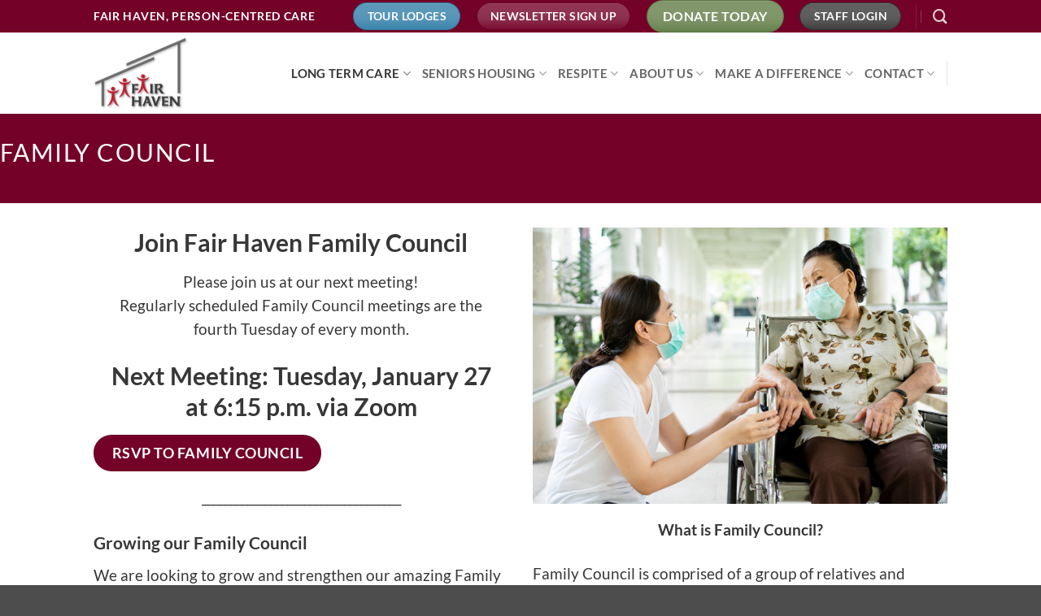

--- FILE ---
content_type: text/html; charset=UTF-8
request_url: https://fairhaven.bc.ca/family-council/
body_size: 19104
content:
<!DOCTYPE html>
<html lang="en-CA" class="loading-site no-js">
<head>
	<meta charset="UTF-8" />
	<link rel="profile" href="http://gmpg.org/xfn/11" />
	<link rel="pingback" href="https://fairhaven.bc.ca/xmlrpc.php" />

	<script>(function(html){html.className = html.className.replace(/\bno-js\b/,'js')})(document.documentElement);</script>
<meta name='robots' content='index, follow, max-image-preview:large, max-snippet:-1, max-video-preview:-1' />
	<style>img:is([sizes="auto" i], [sizes^="auto," i]) { contain-intrinsic-size: 3000px 1500px }</style>
	<meta name="viewport" content="width=device-width, initial-scale=1" />
	<!-- This site is optimized with the Yoast SEO plugin v26.8 - https://yoast.com/product/yoast-seo-wordpress/ -->
	<title>Family Council - Fair Haven Society</title>
	<link rel="canonical" href="https://fairhaven.bc.ca/family-council/" />
	<meta property="og:locale" content="en_US" />
	<meta property="og:type" content="article" />
	<meta property="og:title" content="Family Council - Fair Haven Society" />
	<meta property="og:url" content="https://fairhaven.bc.ca/family-council/" />
	<meta property="og:site_name" content="Fair Haven Society" />
	<meta property="article:modified_time" content="2025-12-13T20:14:44+00:00" />
	<meta name="twitter:card" content="summary_large_image" />
	<meta name="twitter:label1" content="Est. reading time" />
	<meta name="twitter:data1" content="2 minutes" />
	<script type="application/ld+json" class="yoast-schema-graph">{"@context":"https://schema.org","@graph":[{"@type":"WebPage","@id":"https://fairhaven.bc.ca/family-council/","url":"https://fairhaven.bc.ca/family-council/","name":"Family Council - Fair Haven Society","isPartOf":{"@id":"https://fairhaven.bc.ca/#website"},"datePublished":"2020-10-29T20:30:58+00:00","dateModified":"2025-12-13T20:14:44+00:00","breadcrumb":{"@id":"https://fairhaven.bc.ca/family-council/#breadcrumb"},"inLanguage":"en-CA","potentialAction":[{"@type":"ReadAction","target":["https://fairhaven.bc.ca/family-council/"]}]},{"@type":"BreadcrumbList","@id":"https://fairhaven.bc.ca/family-council/#breadcrumb","itemListElement":[{"@type":"ListItem","position":1,"name":"Home","item":"https://fairhaven.bc.ca/"},{"@type":"ListItem","position":2,"name":"Family Council"}]},{"@type":"WebSite","@id":"https://fairhaven.bc.ca/#website","url":"https://fairhaven.bc.ca/","name":"Fair Haven Society","description":"Person-centred care","potentialAction":[{"@type":"SearchAction","target":{"@type":"EntryPoint","urlTemplate":"https://fairhaven.bc.ca/?s={search_term_string}"},"query-input":{"@type":"PropertyValueSpecification","valueRequired":true,"valueName":"search_term_string"}}],"inLanguage":"en-CA"}]}</script>
	<!-- / Yoast SEO plugin. -->


<link rel='prefetch' href='https://fairhaven.bc.ca/wp-content/themes/flatsome/assets/js/flatsome.js?ver=e2eddd6c228105dac048' />
<link rel='prefetch' href='https://fairhaven.bc.ca/wp-content/themes/flatsome/assets/js/chunk.slider.js?ver=3.20.4' />
<link rel='prefetch' href='https://fairhaven.bc.ca/wp-content/themes/flatsome/assets/js/chunk.popups.js?ver=3.20.4' />
<link rel='prefetch' href='https://fairhaven.bc.ca/wp-content/themes/flatsome/assets/js/chunk.tooltips.js?ver=3.20.4' />
<link rel='prefetch' href='https://fairhaven.bc.ca/wp-content/themes/flatsome/assets/js/woocommerce.js?ver=1c9be63d628ff7c3ff4c' />
<link rel="alternate" type="application/rss+xml" title="Fair Haven Society &raquo; Feed" href="https://fairhaven.bc.ca/feed/" />
<link rel="alternate" type="application/rss+xml" title="Fair Haven Society &raquo; Comments Feed" href="https://fairhaven.bc.ca/comments/feed/" />
<script type="text/javascript">
/* <![CDATA[ */
window._wpemojiSettings = {"baseUrl":"https:\/\/s.w.org\/images\/core\/emoji\/16.0.1\/72x72\/","ext":".png","svgUrl":"https:\/\/s.w.org\/images\/core\/emoji\/16.0.1\/svg\/","svgExt":".svg","source":{"concatemoji":"https:\/\/fairhaven.bc.ca\/wp-includes\/js\/wp-emoji-release.min.js?ver=6.8.3"}};
/*! This file is auto-generated */
!function(s,n){var o,i,e;function c(e){try{var t={supportTests:e,timestamp:(new Date).valueOf()};sessionStorage.setItem(o,JSON.stringify(t))}catch(e){}}function p(e,t,n){e.clearRect(0,0,e.canvas.width,e.canvas.height),e.fillText(t,0,0);var t=new Uint32Array(e.getImageData(0,0,e.canvas.width,e.canvas.height).data),a=(e.clearRect(0,0,e.canvas.width,e.canvas.height),e.fillText(n,0,0),new Uint32Array(e.getImageData(0,0,e.canvas.width,e.canvas.height).data));return t.every(function(e,t){return e===a[t]})}function u(e,t){e.clearRect(0,0,e.canvas.width,e.canvas.height),e.fillText(t,0,0);for(var n=e.getImageData(16,16,1,1),a=0;a<n.data.length;a++)if(0!==n.data[a])return!1;return!0}function f(e,t,n,a){switch(t){case"flag":return n(e,"\ud83c\udff3\ufe0f\u200d\u26a7\ufe0f","\ud83c\udff3\ufe0f\u200b\u26a7\ufe0f")?!1:!n(e,"\ud83c\udde8\ud83c\uddf6","\ud83c\udde8\u200b\ud83c\uddf6")&&!n(e,"\ud83c\udff4\udb40\udc67\udb40\udc62\udb40\udc65\udb40\udc6e\udb40\udc67\udb40\udc7f","\ud83c\udff4\u200b\udb40\udc67\u200b\udb40\udc62\u200b\udb40\udc65\u200b\udb40\udc6e\u200b\udb40\udc67\u200b\udb40\udc7f");case"emoji":return!a(e,"\ud83e\udedf")}return!1}function g(e,t,n,a){var r="undefined"!=typeof WorkerGlobalScope&&self instanceof WorkerGlobalScope?new OffscreenCanvas(300,150):s.createElement("canvas"),o=r.getContext("2d",{willReadFrequently:!0}),i=(o.textBaseline="top",o.font="600 32px Arial",{});return e.forEach(function(e){i[e]=t(o,e,n,a)}),i}function t(e){var t=s.createElement("script");t.src=e,t.defer=!0,s.head.appendChild(t)}"undefined"!=typeof Promise&&(o="wpEmojiSettingsSupports",i=["flag","emoji"],n.supports={everything:!0,everythingExceptFlag:!0},e=new Promise(function(e){s.addEventListener("DOMContentLoaded",e,{once:!0})}),new Promise(function(t){var n=function(){try{var e=JSON.parse(sessionStorage.getItem(o));if("object"==typeof e&&"number"==typeof e.timestamp&&(new Date).valueOf()<e.timestamp+604800&&"object"==typeof e.supportTests)return e.supportTests}catch(e){}return null}();if(!n){if("undefined"!=typeof Worker&&"undefined"!=typeof OffscreenCanvas&&"undefined"!=typeof URL&&URL.createObjectURL&&"undefined"!=typeof Blob)try{var e="postMessage("+g.toString()+"("+[JSON.stringify(i),f.toString(),p.toString(),u.toString()].join(",")+"));",a=new Blob([e],{type:"text/javascript"}),r=new Worker(URL.createObjectURL(a),{name:"wpTestEmojiSupports"});return void(r.onmessage=function(e){c(n=e.data),r.terminate(),t(n)})}catch(e){}c(n=g(i,f,p,u))}t(n)}).then(function(e){for(var t in e)n.supports[t]=e[t],n.supports.everything=n.supports.everything&&n.supports[t],"flag"!==t&&(n.supports.everythingExceptFlag=n.supports.everythingExceptFlag&&n.supports[t]);n.supports.everythingExceptFlag=n.supports.everythingExceptFlag&&!n.supports.flag,n.DOMReady=!1,n.readyCallback=function(){n.DOMReady=!0}}).then(function(){return e}).then(function(){var e;n.supports.everything||(n.readyCallback(),(e=n.source||{}).concatemoji?t(e.concatemoji):e.wpemoji&&e.twemoji&&(t(e.twemoji),t(e.wpemoji)))}))}((window,document),window._wpemojiSettings);
/* ]]> */
</script>
<link rel='stylesheet' id='stripe-main-styles-css' href='https://fairhaven.bc.ca/wp-content/mu-plugins/vendor/godaddy/mwc-core/assets/css/stripe-settings.css' type='text/css' media='all' />
<style id='wp-emoji-styles-inline-css' type='text/css'>

	img.wp-smiley, img.emoji {
		display: inline !important;
		border: none !important;
		box-shadow: none !important;
		height: 1em !important;
		width: 1em !important;
		margin: 0 0.07em !important;
		vertical-align: -0.1em !important;
		background: none !important;
		padding: 0 !important;
	}
</style>
<style id='wp-block-library-inline-css' type='text/css'>
:root{--wp-admin-theme-color:#007cba;--wp-admin-theme-color--rgb:0,124,186;--wp-admin-theme-color-darker-10:#006ba1;--wp-admin-theme-color-darker-10--rgb:0,107,161;--wp-admin-theme-color-darker-20:#005a87;--wp-admin-theme-color-darker-20--rgb:0,90,135;--wp-admin-border-width-focus:2px;--wp-block-synced-color:#7a00df;--wp-block-synced-color--rgb:122,0,223;--wp-bound-block-color:var(--wp-block-synced-color)}@media (min-resolution:192dpi){:root{--wp-admin-border-width-focus:1.5px}}.wp-element-button{cursor:pointer}:root{--wp--preset--font-size--normal:16px;--wp--preset--font-size--huge:42px}:root .has-very-light-gray-background-color{background-color:#eee}:root .has-very-dark-gray-background-color{background-color:#313131}:root .has-very-light-gray-color{color:#eee}:root .has-very-dark-gray-color{color:#313131}:root .has-vivid-green-cyan-to-vivid-cyan-blue-gradient-background{background:linear-gradient(135deg,#00d084,#0693e3)}:root .has-purple-crush-gradient-background{background:linear-gradient(135deg,#34e2e4,#4721fb 50%,#ab1dfe)}:root .has-hazy-dawn-gradient-background{background:linear-gradient(135deg,#faaca8,#dad0ec)}:root .has-subdued-olive-gradient-background{background:linear-gradient(135deg,#fafae1,#67a671)}:root .has-atomic-cream-gradient-background{background:linear-gradient(135deg,#fdd79a,#004a59)}:root .has-nightshade-gradient-background{background:linear-gradient(135deg,#330968,#31cdcf)}:root .has-midnight-gradient-background{background:linear-gradient(135deg,#020381,#2874fc)}.has-regular-font-size{font-size:1em}.has-larger-font-size{font-size:2.625em}.has-normal-font-size{font-size:var(--wp--preset--font-size--normal)}.has-huge-font-size{font-size:var(--wp--preset--font-size--huge)}.has-text-align-center{text-align:center}.has-text-align-left{text-align:left}.has-text-align-right{text-align:right}#end-resizable-editor-section{display:none}.aligncenter{clear:both}.items-justified-left{justify-content:flex-start}.items-justified-center{justify-content:center}.items-justified-right{justify-content:flex-end}.items-justified-space-between{justify-content:space-between}.screen-reader-text{border:0;clip-path:inset(50%);height:1px;margin:-1px;overflow:hidden;padding:0;position:absolute;width:1px;word-wrap:normal!important}.screen-reader-text:focus{background-color:#ddd;clip-path:none;color:#444;display:block;font-size:1em;height:auto;left:5px;line-height:normal;padding:15px 23px 14px;text-decoration:none;top:5px;width:auto;z-index:100000}html :where(.has-border-color){border-style:solid}html :where([style*=border-top-color]){border-top-style:solid}html :where([style*=border-right-color]){border-right-style:solid}html :where([style*=border-bottom-color]){border-bottom-style:solid}html :where([style*=border-left-color]){border-left-style:solid}html :where([style*=border-width]){border-style:solid}html :where([style*=border-top-width]){border-top-style:solid}html :where([style*=border-right-width]){border-right-style:solid}html :where([style*=border-bottom-width]){border-bottom-style:solid}html :where([style*=border-left-width]){border-left-style:solid}html :where(img[class*=wp-image-]){height:auto;max-width:100%}:where(figure){margin:0 0 1em}html :where(.is-position-sticky){--wp-admin--admin-bar--position-offset:var(--wp-admin--admin-bar--height,0px)}@media screen and (max-width:600px){html :where(.is-position-sticky){--wp-admin--admin-bar--position-offset:0px}}
</style>
<link rel='stylesheet' id='contact-form-7-css' href='https://fairhaven.bc.ca/wp-content/plugins/contact-form-7/includes/css/styles.css?ver=6.1.4' type='text/css' media='all' />
<style id='woocommerce-inline-inline-css' type='text/css'>
.woocommerce form .form-row .required { visibility: visible; }
</style>
<link rel='stylesheet' id='wp-components-css' href='https://fairhaven.bc.ca/wp-includes/css/dist/components/style.min.css?ver=6.8.3' type='text/css' media='all' />
<link rel='stylesheet' id='godaddy-styles-css' href='https://fairhaven.bc.ca/wp-content/mu-plugins/vendor/wpex/godaddy-launch/includes/Dependencies/GoDaddy/Styles/build/latest.css?ver=2.0.2' type='text/css' media='all' />
<link rel='stylesheet' id='ssa-upcoming-appointments-card-style-css' href='https://fairhaven.bc.ca/wp-content/plugins/simply-schedule-appointments/assets/css/upcoming-appointments.css?ver=1.6.9.21' type='text/css' media='all' />
<link rel='stylesheet' id='ssa-styles-css' href='https://fairhaven.bc.ca/wp-content/plugins/simply-schedule-appointments/assets/css/ssa-styles.css?ver=1.6.9.21' type='text/css' media='all' />
<link rel='stylesheet' id='flatsome-main-css' href='https://fairhaven.bc.ca/wp-content/themes/flatsome/assets/css/flatsome.css?ver=3.20.4' type='text/css' media='all' />
<style id='flatsome-main-inline-css' type='text/css'>
@font-face {
				font-family: "fl-icons";
				font-display: block;
				src: url(https://fairhaven.bc.ca/wp-content/themes/flatsome/assets/css/icons/fl-icons.eot?v=3.20.4);
				src:
					url(https://fairhaven.bc.ca/wp-content/themes/flatsome/assets/css/icons/fl-icons.eot#iefix?v=3.20.4) format("embedded-opentype"),
					url(https://fairhaven.bc.ca/wp-content/themes/flatsome/assets/css/icons/fl-icons.woff2?v=3.20.4) format("woff2"),
					url(https://fairhaven.bc.ca/wp-content/themes/flatsome/assets/css/icons/fl-icons.ttf?v=3.20.4) format("truetype"),
					url(https://fairhaven.bc.ca/wp-content/themes/flatsome/assets/css/icons/fl-icons.woff?v=3.20.4) format("woff"),
					url(https://fairhaven.bc.ca/wp-content/themes/flatsome/assets/css/icons/fl-icons.svg?v=3.20.4#fl-icons) format("svg");
			}
</style>
<link rel='stylesheet' id='flatsome-shop-css' href='https://fairhaven.bc.ca/wp-content/themes/flatsome/assets/css/flatsome-shop.css?ver=3.20.4' type='text/css' media='all' />
<link rel='stylesheet' id='flatsome-style-css' href='https://fairhaven.bc.ca/wp-content/themes/flatsome/style.css?ver=3.20.4' type='text/css' media='all' />
<link rel='stylesheet' id='wpdevelop-bts-css' href='https://fairhaven.bc.ca/wp-content/plugins/booking/vendors/_custom/bootstrap-css/css/bootstrap.css?ver=10.14.13' type='text/css' media='all' />
<link rel='stylesheet' id='wpdevelop-bts-theme-css' href='https://fairhaven.bc.ca/wp-content/plugins/booking/vendors/_custom/bootstrap-css/css/bootstrap-theme.css?ver=10.14.13' type='text/css' media='all' />
<link rel='stylesheet' id='wpbc-tippy-popover-css' href='https://fairhaven.bc.ca/wp-content/plugins/booking/vendors/_custom/tippy.js/themes/wpbc-tippy-popover.css?ver=10.14.13' type='text/css' media='all' />
<link rel='stylesheet' id='wpbc-tippy-times-css' href='https://fairhaven.bc.ca/wp-content/plugins/booking/vendors/_custom/tippy.js/themes/wpbc-tippy-times.css?ver=10.14.13' type='text/css' media='all' />
<link rel='stylesheet' id='wpbc-material-design-icons-css' href='https://fairhaven.bc.ca/wp-content/plugins/booking/vendors/_custom/material-design-icons/material-design-icons.css?ver=10.14.13' type='text/css' media='all' />
<link rel='stylesheet' id='wpbc-ui-both-css' href='https://fairhaven.bc.ca/wp-content/plugins/booking/css/wpbc_ui_both.css?ver=10.14.13' type='text/css' media='all' />
<link rel='stylesheet' id='wpbc-time_picker-css' href='https://fairhaven.bc.ca/wp-content/plugins/booking/css/wpbc_time-selector.css?ver=10.14.13' type='text/css' media='all' />
<link rel='stylesheet' id='wpbc-time_picker-skin-css' href='https://fairhaven.bc.ca/wp-content/plugins/booking/css/time_picker_skins/grey.css?ver=10.14.13' type='text/css' media='all' />
<link rel='stylesheet' id='wpbc-client-pages-css' href='https://fairhaven.bc.ca/wp-content/plugins/booking/css/client.css?ver=10.14.13' type='text/css' media='all' />
<link rel='stylesheet' id='wpbc-all-client-css' href='https://fairhaven.bc.ca/wp-content/plugins/booking/_dist/all/_out/wpbc_all_client.css?ver=10.14.13' type='text/css' media='all' />
<link rel='stylesheet' id='wpbc-calendar-css' href='https://fairhaven.bc.ca/wp-content/plugins/booking/css/calendar.css?ver=10.14.13' type='text/css' media='all' />
<link rel='stylesheet' id='wpbc-calendar-skin-css' href='https://fairhaven.bc.ca/wp-content/plugins/booking/css/skins/traditional.css?ver=10.14.13' type='text/css' media='all' />
<link rel='stylesheet' id='wpbc-flex-timeline-css' href='https://fairhaven.bc.ca/wp-content/plugins/booking/core/timeline/v2/_out/timeline_v2.1.css?ver=10.14.13' type='text/css' media='all' />
<script type="text/javascript">
            window._nslDOMReady = (function () {
                const executedCallbacks = new Set();
            
                return function (callback) {
                    /**
                    * Third parties might dispatch DOMContentLoaded events, so we need to ensure that we only run our callback once!
                    */
                    if (executedCallbacks.has(callback)) return;
            
                    const wrappedCallback = function () {
                        if (executedCallbacks.has(callback)) return;
                        executedCallbacks.add(callback);
                        callback();
                    };
            
                    if (document.readyState === "complete" || document.readyState === "interactive") {
                        wrappedCallback();
                    } else {
                        document.addEventListener("DOMContentLoaded", wrappedCallback);
                    }
                };
            })();
        </script><script data-cfasync="false" type="text/javascript" src="https://fairhaven.bc.ca/wp-includes/js/jquery/jquery.min.js?ver=3.7.1" id="jquery-core-js"></script>
<script data-cfasync="false" type="text/javascript" src="https://fairhaven.bc.ca/wp-includes/js/jquery/jquery-migrate.min.js?ver=3.4.1" id="jquery-migrate-js"></script>
<script type="text/javascript" id="3d-flip-book-client-locale-loader-js-extra">
/* <![CDATA[ */
var FB3D_CLIENT_LOCALE = {"ajaxurl":"https:\/\/fairhaven.bc.ca\/wp-admin\/admin-ajax.php","dictionary":{"Table of contents":"Table of contents","Close":"Close","Bookmarks":"Bookmarks","Thumbnails":"Thumbnails","Search":"Search","Share":"Share","Facebook":"Facebook","Twitter":"Twitter","Email":"Email","Play":"Play","Previous page":"Previous page","Next page":"Next page","Zoom in":"Zoom in","Zoom out":"Zoom out","Fit view":"Fit view","Auto play":"Auto play","Full screen":"Full screen","More":"More","Smart pan":"Smart pan","Single page":"Single page","Sounds":"Sounds","Stats":"Stats","Print":"Print","Download":"Download","Goto first page":"Goto first page","Goto last page":"Goto last page"},"images":"https:\/\/fairhaven.bc.ca\/wp-content\/plugins\/interactive-3d-flipbook-powered-physics-engine\/assets\/images\/","jsData":{"urls":[],"posts":{"ids_mis":[],"ids":[]},"pages":[],"firstPages":[],"bookCtrlProps":[],"bookTemplates":[]},"key":"3d-flip-book","pdfJS":{"pdfJsLib":"https:\/\/fairhaven.bc.ca\/wp-content\/plugins\/interactive-3d-flipbook-powered-physics-engine\/assets\/js\/pdf.min.js?ver=4.3.136","pdfJsWorker":"https:\/\/fairhaven.bc.ca\/wp-content\/plugins\/interactive-3d-flipbook-powered-physics-engine\/assets\/js\/pdf.worker.js?ver=4.3.136","stablePdfJsLib":"https:\/\/fairhaven.bc.ca\/wp-content\/plugins\/interactive-3d-flipbook-powered-physics-engine\/assets\/js\/stable\/pdf.min.js?ver=2.5.207","stablePdfJsWorker":"https:\/\/fairhaven.bc.ca\/wp-content\/plugins\/interactive-3d-flipbook-powered-physics-engine\/assets\/js\/stable\/pdf.worker.js?ver=2.5.207","pdfJsCMapUrl":"https:\/\/fairhaven.bc.ca\/wp-content\/plugins\/interactive-3d-flipbook-powered-physics-engine\/assets\/cmaps\/"},"cacheurl":"https:\/\/fairhaven.bc.ca\/wp-content\/uploads\/3d-flip-book\/cache\/","pluginsurl":"https:\/\/fairhaven.bc.ca\/wp-content\/plugins\/","pluginurl":"https:\/\/fairhaven.bc.ca\/wp-content\/plugins\/interactive-3d-flipbook-powered-physics-engine\/","thumbnailSize":{"width":"150","height":"150"},"version":"1.16.17"};
/* ]]> */
</script>
<script type="text/javascript" src="https://fairhaven.bc.ca/wp-content/plugins/interactive-3d-flipbook-powered-physics-engine/assets/js/client-locale-loader.js?ver=1.16.17" id="3d-flip-book-client-locale-loader-js" async="async" data-wp-strategy="async"></script>
<script type="text/javascript" src="https://fairhaven.bc.ca/wp-content/plugins/woocommerce/assets/js/jquery-blockui/jquery.blockUI.min.js?ver=2.7.0-wc.10.4.3" id="wc-jquery-blockui-js" data-wp-strategy="defer"></script>
<script type="text/javascript" id="wc-add-to-cart-js-extra">
/* <![CDATA[ */
var wc_add_to_cart_params = {"ajax_url":"\/wp-admin\/admin-ajax.php","wc_ajax_url":"\/?wc-ajax=%%endpoint%%","i18n_view_cart":"View cart","cart_url":"https:\/\/fairhaven.bc.ca","is_cart":"","cart_redirect_after_add":"no"};
/* ]]> */
</script>
<script type="text/javascript" src="https://fairhaven.bc.ca/wp-content/plugins/woocommerce/assets/js/frontend/add-to-cart.min.js?ver=10.4.3" id="wc-add-to-cart-js" defer="defer" data-wp-strategy="defer"></script>
<script type="text/javascript" src="https://fairhaven.bc.ca/wp-content/plugins/woocommerce/assets/js/js-cookie/js.cookie.min.js?ver=2.1.4-wc.10.4.3" id="wc-js-cookie-js" data-wp-strategy="defer"></script>
<link rel="https://api.w.org/" href="https://fairhaven.bc.ca/wp-json/" /><link rel="alternate" title="JSON" type="application/json" href="https://fairhaven.bc.ca/wp-json/wp/v2/pages/153" /><link rel="EditURI" type="application/rsd+xml" title="RSD" href="https://fairhaven.bc.ca/xmlrpc.php?rsd" />
<link rel='shortlink' href='https://fairhaven.bc.ca/?p=153' />
<link rel="alternate" title="oEmbed (JSON)" type="application/json+oembed" href="https://fairhaven.bc.ca/wp-json/oembed/1.0/embed?url=https%3A%2F%2Ffairhaven.bc.ca%2Ffamily-council%2F" />
<link rel="alternate" title="oEmbed (XML)" type="text/xml+oembed" href="https://fairhaven.bc.ca/wp-json/oembed/1.0/embed?url=https%3A%2F%2Ffairhaven.bc.ca%2Ffamily-council%2F&#038;format=xml" />
	<noscript><style>.woocommerce-product-gallery{ opacity: 1 !important; }</style></noscript>
	<link rel="icon" href="https://fairhaven.bc.ca/wp-content/uploads/2020/10/fairhaven-logo.png" sizes="32x32" />
<link rel="icon" href="https://fairhaven.bc.ca/wp-content/uploads/2020/10/fairhaven-logo.png" sizes="192x192" />
<link rel="apple-touch-icon" href="https://fairhaven.bc.ca/wp-content/uploads/2020/10/fairhaven-logo.png" />
<meta name="msapplication-TileImage" content="https://fairhaven.bc.ca/wp-content/uploads/2020/10/fairhaven-logo.png" />
<style id="custom-css" type="text/css">:root {--primary-color: #740228;--fs-color-primary: #740228;--fs-color-secondary: #373737;--fs-color-success: #627D47;--fs-color-alert: #b20000;--fs-color-base: #373737;--fs-experimental-link-color: #740228;--fs-experimental-link-color-hover: #111;}.tooltipster-base {--tooltip-color: #fff;--tooltip-bg-color: #000;}.off-canvas-right .mfp-content, .off-canvas-left .mfp-content {--drawer-width: 300px;}.off-canvas .mfp-content.off-canvas-cart {--drawer-width: 360px;}.header-main{height: 100px}#logo img{max-height: 100px}#logo{width:200px;}.header-top{min-height: 30px}.transparent .header-main{height: 90px}.transparent #logo img{max-height: 90px}.has-transparent + .page-title:first-of-type,.has-transparent + #main > .page-title,.has-transparent + #main > div > .page-title,.has-transparent + #main .page-header-wrapper:first-of-type .page-title{padding-top: 120px;}.header.show-on-scroll,.stuck .header-main{height:70px!important}.stuck #logo img{max-height: 70px!important}.header-bottom {background-color: #f1f1f1}@media (max-width: 549px) {.header-main{height: 70px}#logo img{max-height: 70px}}h1,h2,h3,h4,h5,h6,.heading-font{color: #373737;}body{font-size: 116%;}@media screen and (max-width: 549px){body{font-size: 100%;}}body{font-family: Lato, sans-serif;}body {font-weight: 400;font-style: normal;}.nav > li > a {font-family: Lato, sans-serif;}.mobile-sidebar-levels-2 .nav > li > ul > li > a {font-family: Lato, sans-serif;}.nav > li > a,.mobile-sidebar-levels-2 .nav > li > ul > li > a {font-weight: 700;font-style: normal;}h1,h2,h3,h4,h5,h6,.heading-font, .off-canvas-center .nav-sidebar.nav-vertical > li > a{font-family: Lato, sans-serif;}h1,h2,h3,h4,h5,h6,.heading-font,.banner h1,.banner h2 {font-weight: 400;font-style: normal;}.alt-font{font-family: "Dancing Script", sans-serif;}.alt-font {font-weight: 400!important;font-style: normal!important;}@media screen and (min-width: 550px){.products .box-vertical .box-image{min-width: 300px!important;width: 300px!important;}}.nav-vertical-fly-out > li + li {border-top-width: 1px; border-top-style: solid;}.label-new.menu-item > a:after{content:"New";}.label-hot.menu-item > a:after{content:"Hot";}.label-sale.menu-item > a:after{content:"Sale";}.label-popular.menu-item > a:after{content:"Popular";}</style><style id="kirki-inline-styles">/* latin-ext */
@font-face {
  font-family: 'Lato';
  font-style: normal;
  font-weight: 400;
  font-display: swap;
  src: url(https://fairhaven.bc.ca/wp-content/fonts/lato/S6uyw4BMUTPHjxAwXjeu.woff2) format('woff2');
  unicode-range: U+0100-02BA, U+02BD-02C5, U+02C7-02CC, U+02CE-02D7, U+02DD-02FF, U+0304, U+0308, U+0329, U+1D00-1DBF, U+1E00-1E9F, U+1EF2-1EFF, U+2020, U+20A0-20AB, U+20AD-20C0, U+2113, U+2C60-2C7F, U+A720-A7FF;
}
/* latin */
@font-face {
  font-family: 'Lato';
  font-style: normal;
  font-weight: 400;
  font-display: swap;
  src: url(https://fairhaven.bc.ca/wp-content/fonts/lato/S6uyw4BMUTPHjx4wXg.woff2) format('woff2');
  unicode-range: U+0000-00FF, U+0131, U+0152-0153, U+02BB-02BC, U+02C6, U+02DA, U+02DC, U+0304, U+0308, U+0329, U+2000-206F, U+20AC, U+2122, U+2191, U+2193, U+2212, U+2215, U+FEFF, U+FFFD;
}
/* latin-ext */
@font-face {
  font-family: 'Lato';
  font-style: normal;
  font-weight: 700;
  font-display: swap;
  src: url(https://fairhaven.bc.ca/wp-content/fonts/lato/S6u9w4BMUTPHh6UVSwaPGR_p.woff2) format('woff2');
  unicode-range: U+0100-02BA, U+02BD-02C5, U+02C7-02CC, U+02CE-02D7, U+02DD-02FF, U+0304, U+0308, U+0329, U+1D00-1DBF, U+1E00-1E9F, U+1EF2-1EFF, U+2020, U+20A0-20AB, U+20AD-20C0, U+2113, U+2C60-2C7F, U+A720-A7FF;
}
/* latin */
@font-face {
  font-family: 'Lato';
  font-style: normal;
  font-weight: 700;
  font-display: swap;
  src: url(https://fairhaven.bc.ca/wp-content/fonts/lato/S6u9w4BMUTPHh6UVSwiPGQ.woff2) format('woff2');
  unicode-range: U+0000-00FF, U+0131, U+0152-0153, U+02BB-02BC, U+02C6, U+02DA, U+02DC, U+0304, U+0308, U+0329, U+2000-206F, U+20AC, U+2122, U+2191, U+2193, U+2212, U+2215, U+FEFF, U+FFFD;
}/* vietnamese */
@font-face {
  font-family: 'Dancing Script';
  font-style: normal;
  font-weight: 400;
  font-display: swap;
  src: url(https://fairhaven.bc.ca/wp-content/fonts/dancing-script/If2cXTr6YS-zF4S-kcSWSVi_sxjsohD9F50Ruu7BMSo3Rep8ltA.woff2) format('woff2');
  unicode-range: U+0102-0103, U+0110-0111, U+0128-0129, U+0168-0169, U+01A0-01A1, U+01AF-01B0, U+0300-0301, U+0303-0304, U+0308-0309, U+0323, U+0329, U+1EA0-1EF9, U+20AB;
}
/* latin-ext */
@font-face {
  font-family: 'Dancing Script';
  font-style: normal;
  font-weight: 400;
  font-display: swap;
  src: url(https://fairhaven.bc.ca/wp-content/fonts/dancing-script/If2cXTr6YS-zF4S-kcSWSVi_sxjsohD9F50Ruu7BMSo3ROp8ltA.woff2) format('woff2');
  unicode-range: U+0100-02BA, U+02BD-02C5, U+02C7-02CC, U+02CE-02D7, U+02DD-02FF, U+0304, U+0308, U+0329, U+1D00-1DBF, U+1E00-1E9F, U+1EF2-1EFF, U+2020, U+20A0-20AB, U+20AD-20C0, U+2113, U+2C60-2C7F, U+A720-A7FF;
}
/* latin */
@font-face {
  font-family: 'Dancing Script';
  font-style: normal;
  font-weight: 400;
  font-display: swap;
  src: url(https://fairhaven.bc.ca/wp-content/fonts/dancing-script/If2cXTr6YS-zF4S-kcSWSVi_sxjsohD9F50Ruu7BMSo3Sup8.woff2) format('woff2');
  unicode-range: U+0000-00FF, U+0131, U+0152-0153, U+02BB-02BC, U+02C6, U+02DA, U+02DC, U+0304, U+0308, U+0329, U+2000-206F, U+20AC, U+2122, U+2191, U+2193, U+2212, U+2215, U+FEFF, U+FFFD;
}</style></head>

<body class="wp-singular page-template page-template-page-blank page-template-page-blank-php page page-id-153 wp-theme-flatsome theme-flatsome woocommerce-no-js lightbox nav-dropdown-has-arrow nav-dropdown-has-shadow nav-dropdown-has-border">


<a class="skip-link screen-reader-text" href="#main">Skip to content</a>

<div id="wrapper">

	
	<header id="header" class="header has-sticky sticky-jump">
		<div class="header-wrapper">
			<div id="top-bar" class="header-top hide-for-sticky nav-dark">
    <div class="flex-row container">
      <div class="flex-col hide-for-medium flex-left">
          <ul class="nav nav-left medium-nav-center nav-small  nav-divided">
              <li class="html custom html_topbar_left"><strong class="uppercase">Fair haven, Person-centred care</strong></li>          </ul>
      </div>

      <div class="flex-col hide-for-medium flex-center">
          <ul class="nav nav-center nav-small  nav-divided">
                        </ul>
      </div>

      <div class="flex-col hide-for-medium flex-right">
         <ul class="nav top-bar-nav nav-right nav-small  nav-divided">
              <li class="html custom html_top_right_text"><div class="header-button">
	<a rel="noopener noreferrer" href="https://fairhaven.bc.ca/tour-of-fair-haven-homes-society/" target="_blank" class="button primary is-shade"  style="border-radius:99px; background-color: #327EA8
">
    <span>Tour Lodges</span>
  </a>
	</div>
</li><li class="html custom html_topbar_right"><div class="header-button">
	<a rel="noopener noreferrer" href="http://eepurl.com/g0rFuP" target="_blank" class="button primary is-shade"  style="border-radius:99px;">
    <span>Newsletter Sign Up</span>
  </a>
	</div>
</li><li class="html header-button-1">
	<div class="header-button">
		<a href="https://www.canadahelps.org/en/dn/13857" class="button success is-shade is-large" style="border-radius:99px;">
		<span>Donate Today</span>
	</a>
	</div>
</li>
<li class="html header-button-2">
	<div class="header-button">
		<a href="https://fhuch.fairhaven.bc.ca" target="_blank" class="button secondary is-shade" rel="noopener" style="border-radius:99px;">
		<span>Staff Login</span>
	</a>
	</div>
</li>
<li class="header-divider"></li><li class="header-search header-search-dropdown has-icon has-dropdown menu-item-has-children">
		<a href="#" aria-label="Search" aria-haspopup="true" aria-expanded="false" aria-controls="ux-search-dropdown" class="nav-top-link is-small"><i class="icon-search" aria-hidden="true"></i></a>
		<ul id="ux-search-dropdown" class="nav-dropdown nav-dropdown-default">
	 	<li class="header-search-form search-form html relative has-icon">
	<div class="header-search-form-wrapper">
		<div class="searchform-wrapper ux-search-box relative is-normal"><form role="search" method="get" class="searchform" action="https://fairhaven.bc.ca/">
	<div class="flex-row relative">
						<div class="flex-col flex-grow">
			<label class="screen-reader-text" for="woocommerce-product-search-field-0">Search for:</label>
			<input type="search" id="woocommerce-product-search-field-0" class="search-field mb-0" placeholder="Search&hellip;" value="" name="s" />
			<input type="hidden" name="post_type" value="product" />
					</div>
		<div class="flex-col">
			<button type="submit" value="Search" class="ux-search-submit submit-button secondary button  icon mb-0" aria-label="Submit">
				<i class="icon-search" aria-hidden="true"></i>			</button>
		</div>
	</div>
	<div class="live-search-results text-left z-top"></div>
</form>
</div>	</div>
</li>
	</ul>
</li>
          </ul>
      </div>

            <div class="flex-col show-for-medium flex-grow">
          <ul class="nav nav-center nav-small mobile-nav  nav-divided">
              <li class="html custom html_topbar_left"><strong class="uppercase">Fair haven, Person-centred care</strong></li><li class="html header-button-1">
	<div class="header-button">
		<a href="https://www.canadahelps.org/en/dn/13857" class="button success is-shade is-large" style="border-radius:99px;">
		<span>Donate Today</span>
	</a>
	</div>
</li>
          </ul>
      </div>
      
    </div>
</div>
<div id="masthead" class="header-main ">
      <div class="header-inner flex-row container logo-left medium-logo-center" role="navigation">

          <!-- Logo -->
          <div id="logo" class="flex-col logo">
            
<!-- Header logo -->
<a href="https://fairhaven.bc.ca/" title="Fair Haven Society - Person-centred care" rel="home">
		<img width="117" height="88" src="https://fairhaven.bc.ca/wp-content/uploads/2020/10/fairhaven-logo.png" class="header_logo header-logo" alt="Fair Haven Society"/><img  width="117" height="88" src="https://fairhaven.bc.ca/wp-content/uploads/2020/10/fairhaven-logo.png" class="header-logo-dark" alt="Fair Haven Society"/></a>
          </div>

          <!-- Mobile Left Elements -->
          <div class="flex-col show-for-medium flex-left">
            <ul class="mobile-nav nav nav-left ">
              <li class="nav-icon has-icon">
			<a href="#" class="is-small" data-open="#main-menu" data-pos="left" data-bg="main-menu-overlay" role="button" aria-label="Menu" aria-controls="main-menu" aria-expanded="false" aria-haspopup="dialog" data-flatsome-role-button>
			<i class="icon-menu" aria-hidden="true"></i>					</a>
	</li>
            </ul>
          </div>

          <!-- Left Elements -->
          <div class="flex-col hide-for-medium flex-left
            flex-grow">
            <ul class="header-nav header-nav-main nav nav-left  nav-uppercase" >
                          </ul>
          </div>

          <!-- Right Elements -->
          <div class="flex-col hide-for-medium flex-right">
            <ul class="header-nav header-nav-main nav nav-right  nav-uppercase">
              <li id="menu-item-268" class="menu-item menu-item-type-custom menu-item-object-custom current-menu-ancestor menu-item-has-children menu-item-268 active menu-item-design-default has-dropdown"><a href="#" class="nav-top-link" aria-expanded="false" aria-haspopup="menu">Long Term Care<i class="icon-angle-down" aria-hidden="true"></i></a>
<ul class="sub-menu nav-dropdown nav-dropdown-default">
	<li id="menu-item-100" class="menu-item menu-item-type-post_type menu-item-object-page menu-item-has-children menu-item-100 nav-dropdown-col"><a href="https://fairhaven.bc.ca/long-term-care-2/">Long-Term Care</a>
	<ul class="sub-menu nav-column nav-dropdown-default">
		<li id="menu-item-103" class="menu-item menu-item-type-post_type menu-item-object-page menu-item-103"><a href="https://fairhaven.bc.ca/long-term-care-2/admissions/">Admissions</a></li>
		<li id="menu-item-113" class="menu-item menu-item-type-post_type menu-item-object-page menu-item-113"><a href="https://fairhaven.bc.ca/long-term-care-2/person-centered-care/">Person-Centered Care</a></li>
		<li id="menu-item-1637" class="menu-item menu-item-type-post_type menu-item-object-page menu-item-1637"><a href="https://fairhaven.bc.ca/tour-of-fair-haven-homes-society/">Tour of Fair Haven Long-term Care</a></li>
	</ul>
</li>
	<li id="menu-item-150" class="menu-item menu-item-type-post_type menu-item-object-page current-menu-ancestor current-menu-parent current_page_parent current_page_ancestor menu-item-has-children menu-item-150 active nav-dropdown-col"><a href="https://fairhaven.bc.ca/connect-with-family/">Info for Families</a>
	<ul class="sub-menu nav-column nav-dropdown-default">
		<li id="menu-item-946" class="menu-item menu-item-type-post_type menu-item-object-page menu-item-946"><a href="https://fairhaven.bc.ca/connect-with-family/">Visitation Info</a></li>
		<li id="menu-item-1889" class="menu-item menu-item-type-post_type menu-item-object-page menu-item-1889"><a href="https://fairhaven.bc.ca/long-term-care-2/cozy-cafe/">Cozy Cafe</a></li>
		<li id="menu-item-1530" class="menu-item menu-item-type-post_type menu-item-object-page menu-item-1530"><a href="https://fairhaven.bc.ca/recreation-calendars/">Recreation Calendars</a></li>
		<li id="menu-item-1598" class="menu-item menu-item-type-post_type menu-item-object-page menu-item-1598"><a href="https://fairhaven.bc.ca/foodandsupportservices/">Food &#038; Support Services</a></li>
		<li id="menu-item-158" class="menu-item menu-item-type-post_type menu-item-object-page current-menu-item page_item page-item-153 current_page_item menu-item-158 active"><a href="https://fairhaven.bc.ca/family-council/" aria-current="page">Family Council</a></li>
		<li id="menu-item-208" class="menu-item menu-item-type-taxonomy menu-item-object-category menu-item-208"><a href="https://fairhaven.bc.ca/category/news/">News</a></li>
	</ul>
</li>
</ul>
</li>
<li id="menu-item-156" class="menu-item menu-item-type-custom menu-item-object-custom menu-item-has-children menu-item-156 menu-item-design-default has-dropdown"><a href="#" class="nav-top-link" aria-expanded="false" aria-haspopup="menu">Seniors Housing<i class="icon-angle-down" aria-hidden="true"></i></a>
<ul class="sub-menu nav-dropdown nav-dropdown-default">
	<li id="menu-item-56" class="menu-item menu-item-type-post_type menu-item-object-page menu-item-has-children menu-item-56 nav-dropdown-col"><a href="https://fairhaven.bc.ca/apartments/">Rental Housing</a>
	<ul class="sub-menu nav-column nav-dropdown-default">
		<li id="menu-item-95" class="menu-item menu-item-type-post_type menu-item-object-page menu-item-95"><a href="https://fairhaven.bc.ca/apartments/burnaby-apartments/">Burnaby Apartments</a></li>
		<li id="menu-item-96" class="menu-item menu-item-type-post_type menu-item-object-page menu-item-96"><a href="https://fairhaven.bc.ca/apartments/mckay-apartments/">McKay Apartments</a></li>
		<li id="menu-item-70" class="menu-item menu-item-type-post_type menu-item-object-page menu-item-70"><a href="https://fairhaven.bc.ca/apartments/vivian-apartments/">Vivian Apartments</a></li>
		<li id="menu-item-840" class="menu-item menu-item-type-post_type menu-item-object-page menu-item-840"><a href="https://fairhaven.bc.ca/fair-haven-code-of-conduct/">Fair Haven Code of Conduct</a></li>
	</ul>
</li>
</ul>
</li>
<li id="menu-item-2510" class="menu-item menu-item-type-post_type menu-item-object-page menu-item-has-children menu-item-2510 menu-item-design-default has-dropdown"><a href="https://fairhaven.bc.ca/respite/" class="nav-top-link" aria-expanded="false" aria-haspopup="menu">Respite<i class="icon-angle-down" aria-hidden="true"></i></a>
<ul class="sub-menu nav-dropdown nav-dropdown-default">
	<li id="menu-item-2519" class="menu-item menu-item-type-post_type menu-item-object-page menu-item-2519"><a href="https://fairhaven.bc.ca/respite/2512-2/">Eligibility and Booking</a></li>
</ul>
</li>
<li id="menu-item-135" class="menu-item menu-item-type-custom menu-item-object-custom menu-item-has-children menu-item-135 menu-item-design-default has-dropdown"><a href="#" class="nav-top-link" aria-expanded="false" aria-haspopup="menu">About Us<i class="icon-angle-down" aria-hidden="true"></i></a>
<ul class="sub-menu nav-dropdown nav-dropdown-default">
	<li id="menu-item-134" class="menu-item menu-item-type-post_type menu-item-object-page menu-item-134"><a href="https://fairhaven.bc.ca/long-term-care-2/mission-vision-values/">Mission Vision Values</a></li>
	<li id="menu-item-139" class="menu-item menu-item-type-post_type menu-item-object-page menu-item-139"><a href="https://fairhaven.bc.ca/history/">History</a></li>
	<li id="menu-item-276" class="menu-item menu-item-type-post_type menu-item-object-page menu-item-276"><a href="https://fairhaven.bc.ca/board-of-directors/">Board of Directors</a></li>
	<li id="menu-item-280" class="menu-item menu-item-type-post_type menu-item-object-page menu-item-280"><a href="https://fairhaven.bc.ca/leadership-team/">Leadership Team</a></li>
	<li id="menu-item-286" class="menu-item menu-item-type-post_type menu-item-object-page menu-item-286"><a href="https://fairhaven.bc.ca/auxiliary/">Auxiliary</a></li>
</ul>
</li>
<li id="menu-item-246" class="menu-item menu-item-type-post_type menu-item-object-page menu-item-has-children menu-item-246 menu-item-design-default has-dropdown"><a href="https://fairhaven.bc.ca/long-term-care-2/donations/" class="nav-top-link" aria-expanded="false" aria-haspopup="menu">Make a Difference<i class="icon-angle-down" aria-hidden="true"></i></a>
<ul class="sub-menu nav-dropdown nav-dropdown-default">
	<li id="menu-item-1500" class="menu-item menu-item-type-post_type menu-item-object-page menu-item-1500"><a href="https://fairhaven.bc.ca/ways-to-give/">Ways to Give</a></li>
	<li id="menu-item-2310" class="menu-item menu-item-type-post_type menu-item-object-page menu-item-2310"><a href="https://fairhaven.bc.ca/ways-to-give/the-grand-parade/">The Grand Parade</a></li>
</ul>
</li>
<li id="menu-item-252" class="menu-item menu-item-type-post_type menu-item-object-page menu-item-has-children menu-item-252 menu-item-design-default has-dropdown"><a href="https://fairhaven.bc.ca/contact/" class="nav-top-link" aria-expanded="false" aria-haspopup="menu">Contact<i class="icon-angle-down" aria-hidden="true"></i></a>
<ul class="sub-menu nav-dropdown nav-dropdown-default">
	<li id="menu-item-477" class="menu-item menu-item-type-post_type menu-item-object-page menu-item-477"><a href="https://fairhaven.bc.ca/careers/">Careers</a></li>
	<li id="menu-item-945" class="menu-item menu-item-type-post_type menu-item-object-page menu-item-945"><a href="https://fairhaven.bc.ca/contact/">Contact</a></li>
	<li id="menu-item-2105" class="menu-item menu-item-type-post_type menu-item-object-page menu-item-2105"><a href="https://fairhaven.bc.ca/contact/feedback-suggestions/">Feedback &#038; Suggestions</a></li>
</ul>
</li>
<li class="header-divider"></li>            </ul>
          </div>

          <!-- Mobile Right Elements -->
          <div class="flex-col show-for-medium flex-right">
            <ul class="mobile-nav nav nav-right ">
                          </ul>
          </div>

      </div>

            <div class="container"><div class="top-divider full-width"></div></div>
      </div>

<div class="header-bg-container fill"><div class="header-bg-image fill"></div><div class="header-bg-color fill"></div></div>		</div>
	</header>

	
	<main id="main" class="">


<div id="content" role="main" class="content-area">

		
			

	<section class="section" id="section_1349975585">
		<div class="section-bg fill" >
									
			

		</div>

		

		<div class="section-content relative">
			

<h2 class="uppercase"><span style="color: #ffffff;">FAMILY COUNCIL</span></h2>

		</div>

		
<style>
#section_1349975585 {
  padding-top: 30px;
  padding-bottom: 30px;
  background-color: #740228;
}
</style>
	</section>
	

	<section class="section" id="section_254837772">
		<div class="section-bg fill" >
									
			

		</div>

		

		<div class="section-content relative">
			

<div class="row"  id="row-1019823429">


	<div id="col-1735256940" class="col medium-6 small-12 large-6"  >
				<div class="col-inner text-left"  >
			
			

<div class="col-md-6 col-12 wow fadeInUp">
<h2 class="fairhaven-section-title" style="text-align: center;"><strong>Join Fair Haven Family Council</strong></h2>
<p style="text-align: center;">Please join us at our next meeting! <br />Regularly scheduled Family Council meetings are the <br />fourth Tuesday of every month.</p>
<h2 style="text-align: center;"><b>Next Meeting: Tuesday, January 27<br />at 6:15 p.m. via Zoom</b></h2>
</div>
<a href="mailto:ashatkin@fairhaven.bc.ca" target="_blank" class="button primary" rel="noopener" style="border-radius:29px;">
		<span>RSVP to Family Council</span>
	</a>


<div class="col-md-6 col-12 wow fadeInUp">
<p style="text-align: center;">___________________________________</p>
</div>
<h4 class="fairhaven-section-title"><strong>Growing our Family Council</strong></h4>
<p class="fairhaven-desc fairhaven-desc-sm fairhaven-white">We are looking to grow and strengthen our amazing Family Council. We are actively looking for the input of our families in how we deliver care.</p>
<p class="fairhaven-desc fairhaven-desc-sm fairhaven-white">Family Council focuses on learning and improving through sharing and collaboration. We need new members to build on these valuable conversations, and to bring new perspectives and experiences to the table.</p>
<p>If you&#8217;d like more information about Family Council, please contact Eric at <strong><a href="mailto:info@fairhaven.bc.ca">info@fairhaven.bc.ca</a> </strong></p>
<a href="https://fairhaven.bc.ca/wp-content/uploads/2022/09/Family-Council-Brochure-2022-09-22.pdf" target="_blank" class="button primary" rel="noopener" style="border-radius:29px;">
		<span>Family council brochure</span>
	</a>


<a href="https://fairhaven.bc.ca/family-council-minutes-and-resources/" target="_blank" class="button primary" rel="noopener" style="border-radius:29px;">
		<span>FAMILY Council Minutes and resources</span>
	</a>



		</div>
					</div>

	

	<div id="col-799721925" class="col medium-6 small-12 large-6"  >
				<div class="col-inner text-center"  >
			
			

	<div class="img has-hover x md-x lg-x y md-y lg-y" id="image_490513303">
								<div class="img-inner dark" >
			<img fetchpriority="high" decoding="async" width="2560" height="1707" src="https://fairhaven.bc.ca/wp-content/uploads/2021/10/young-asian-woman-caring-for-grandmother-in-wheelchair-scaled.jpg" class="attachment-original size-original" alt="" srcset="https://fairhaven.bc.ca/wp-content/uploads/2021/10/young-asian-woman-caring-for-grandmother-in-wheelchair-scaled.jpg 2560w, https://fairhaven.bc.ca/wp-content/uploads/2021/10/young-asian-woman-caring-for-grandmother-in-wheelchair-300x200.jpg 300w, https://fairhaven.bc.ca/wp-content/uploads/2021/10/young-asian-woman-caring-for-grandmother-in-wheelchair-1024x683.jpg 1024w, https://fairhaven.bc.ca/wp-content/uploads/2021/10/young-asian-woman-caring-for-grandmother-in-wheelchair-768x512.jpg 768w, https://fairhaven.bc.ca/wp-content/uploads/2021/10/young-asian-woman-caring-for-grandmother-in-wheelchair-1536x1024.jpg 1536w, https://fairhaven.bc.ca/wp-content/uploads/2021/10/young-asian-woman-caring-for-grandmother-in-wheelchair-2048x1365.jpg 2048w, https://fairhaven.bc.ca/wp-content/uploads/2021/10/young-asian-woman-caring-for-grandmother-in-wheelchair-600x400.jpg 600w" sizes="(max-width: 2560px) 100vw, 2560px" />						
					</div>
								
<style>
#image_490513303 {
  width: 100%;
}
</style>
	</div>
	

<div class="col-md-6 col-12 wow fadeInUp">
<p><strong>What is Family Council?</strong></p>
<p style="text-align: left;">Family Council is comprised of a group of relatives and friends of residents of Fair Haven. The Council works together with staff to maintain and enhance the quality of life of residents, and to provide a voice in decisions that affect our loved ones in the facility.</p>
<p style="text-align: left;">Family Council allows families to support each other, and offer encouragement and information. Families have an opportunity to express their ideas and concerns and work towards positive change. Family Council involvement can especially benefit residents who are physically or mentally unable to voice their concerns and needs for themselves.</p>
<p style="text-align: left;"><strong>Our goals are to:</strong></p>
<ul style="text-align: left;">
<li>Inform and educate families</li>
<li>Share ideas for the purpose of problem solving</li>
<li>Maintain two-way communication between families, residents and the facility</li>
<li>Collaborate with facility staff, families and residents to address the interests of all residents and families</li>
<li>Provide mutual support for all residents and their families</li>
</ul>
<p style="text-align: left;"><strong>We welcome all new families and friends of residents to become involved with the Family Council.</strong></p>
</div>
<p style="text-align: left;"><strong>WATCH</strong>: Presentation on Care Aide Training and Ongoing Education by Loretta Lo, Director of Care.</p>
<div class="video video-fit mb" style="padding-top:56.25%;"><iframe title="FHFC   Conversation with Loretta Lo" width="1020" height="574" src="https://www.youtube.com/embed/lrGkjA0sZsU?feature=oembed" frameborder="0" allow="accelerometer; autoplay; clipboard-write; encrypted-media; gyroscope; picture-in-picture" allowfullscreen></iframe></div>


		</div>
					</div>

	

	<div id="col-1215418185" class="col medium-6 small-12 large-6"  >
				<div class="col-inner text-center"  >
			
			


		</div>
					</div>

	

	<div id="col-886848152" class="col medium-6 small-12 large-6"  >
				<div class="col-inner text-center"  >
			
			


		</div>
					</div>

	

</div>

		</div>

		
<style>
#section_254837772 {
  padding-top: 30px;
  padding-bottom: 30px;
}
</style>
	</section>
	


			
		
</div>



</main>

<footer id="footer" class="footer-wrapper">

	
<!-- FOOTER 1 -->
<div class="footer-widgets footer footer-1">
		<div class="row large-columns-4 mb-0">
	   		<div id="media_image-3" class="col pb-0 widget widget_media_image"><a href="https://accreditation.ca/"><img width="295" height="300" src="https://fairhaven.bc.ca/wp-content/uploads/2023/07/ACSealAwES-295x300.png" class="image wp-image-1341  attachment-medium size-medium" alt="" style="max-width: 100%; height: auto;" decoding="async" loading="lazy" srcset="https://fairhaven.bc.ca/wp-content/uploads/2023/07/ACSealAwES-295x300.png 295w, https://fairhaven.bc.ca/wp-content/uploads/2023/07/ACSealAwES-1006x1024.png 1006w, https://fairhaven.bc.ca/wp-content/uploads/2023/07/ACSealAwES-768x782.png 768w, https://fairhaven.bc.ca/wp-content/uploads/2023/07/ACSealAwES-1509x1536.png 1509w, https://fairhaven.bc.ca/wp-content/uploads/2023/07/ACSealAwES-600x611.png 600w, https://fairhaven.bc.ca/wp-content/uploads/2023/07/ACSealAwES.png 1602w" sizes="auto, (max-width: 295px) 100vw, 295px" /></a></div><div id="block-7" class="col pb-0 widget widget_block">
<div class="wp-block-coblocks-gallery-stacked"><ul class="coblocks-gallery has-no-alignment has-fullwidth-images has-custom-gutter" style="--coblocks-custom-gutter:0em"><li class="coblocks-gallery--item"><figure class="coblocks-gallery--figure"><img loading="lazy" decoding="async" width="472" height="294" alt="" class="wp-image-851 has-shadow-none" data-id="851" data-imglink="" src="https://fairhaven.bc.ca/wp-content/uploads/2022/03/BCCPAEngAgeBC-signature-small-1.png" srcset="https://fairhaven.bc.ca/wp-content/uploads/2022/03/BCCPAEngAgeBC-signature-small-1.png 472w, https://fairhaven.bc.ca/wp-content/uploads/2022/03/BCCPAEngAgeBC-signature-small-1-300x187.png 300w" sizes="auto, (max-width: 472px) 100vw, 472px" /></figure></li><li class="coblocks-gallery--item"><figure class="coblocks-gallery--figure"><img loading="lazy" decoding="async" width="251" height="76" alt="" class="wp-image-853 has-shadow-none" data-id="853" data-imglink="" data-link="https://fairhaven.bc.ca/bcnpha-2/" src="https://fairhaven.bc.ca/wp-content/uploads/2022/03/bcnpha-2.png"/></figure></li><li class="coblocks-gallery--item"><li class="coblocks-gallery--item"><figure class="coblocks-gallery--figure"><img loading="lazy" decoding="async" width="251" height="76" alt="" class="wp-image-855 has-shadow-none" data-id="855" data-imglink="" data-link="https://fairhaven.bc.ca/Find-Us-On-Route65.ca-Logo/" src="https://fairhaven.bc.ca/wp-content/uploads/2025/03/Find-Us-On-Route65.ca-Logo.png"></figure></li></ul></div>
</div>		<div id="flatsome_recent_posts-3" class="col pb-0 widget flatsome_recent_posts">		<span class="widget-title">Recent Posts</span><div class="is-divider small"></div>		<ul>		
		
		<li class="recent-blog-posts-li">
			<div class="flex-row recent-blog-posts align-top pt-half pb-half">
				<div class="flex-col mr-half">
					<div class="badge post-date badge-small badge-outline">
							<div class="badge-inner bg-fill" >
                                								<span class="post-date-day">05</span><br>
								<span class="post-date-month is-xsmall">Jan</span>
                                							</div>
					</div>
				</div>
				<div class="flex-col flex-grow">
					  <a href="https://fairhaven.bc.ca/2026/01/fair-haven-matters-december-2025-newsletter/" title="Fair Haven Matters &#8211; December 2025 Newsletter">Fair Haven Matters &#8211; December 2025 Newsletter</a>
					  				   	  <span class="post_comments op-8 block is-xsmall"><span>Comments Off<span class="screen-reader-text"> on Fair Haven Matters &#8211; December 2025 Newsletter</span></span></span>
				</div>
			</div>
		</li>
		
		
		<li class="recent-blog-posts-li">
			<div class="flex-row recent-blog-posts align-top pt-half pb-half">
				<div class="flex-col mr-half">
					<div class="badge post-date badge-small badge-outline">
							<div class="badge-inner bg-fill" >
                                								<span class="post-date-day">24</span><br>
								<span class="post-date-month is-xsmall">Oct</span>
                                							</div>
					</div>
				</div>
				<div class="flex-col flex-grow">
					  <a href="https://fairhaven.bc.ca/2025/10/fair-haven-matters-october-2025-newsletter/" title="Fair Haven Matters &#8211; October 2025 Newsletter">Fair Haven Matters &#8211; October 2025 Newsletter</a>
					  				   	  <span class="post_comments op-8 block is-xsmall"><span>Comments Off<span class="screen-reader-text"> on Fair Haven Matters &#8211; October 2025 Newsletter</span></span></span>
				</div>
			</div>
		</li>
		
		
		<li class="recent-blog-posts-li">
			<div class="flex-row recent-blog-posts align-top pt-half pb-half">
				<div class="flex-col mr-half">
					<div class="badge post-date badge-small badge-outline">
							<div class="badge-inner bg-fill" >
                                								<span class="post-date-day">16</span><br>
								<span class="post-date-month is-xsmall">Jul</span>
                                							</div>
					</div>
				</div>
				<div class="flex-col flex-grow">
					  <a href="https://fairhaven.bc.ca/2025/07/fair-haven-matters-july-2025-newsletter/" title="Fair Haven Matters &#8211; July 2025 Newsletter">Fair Haven Matters &#8211; July 2025 Newsletter</a>
					  				   	  <span class="post_comments op-8 block is-xsmall"><span>Comments Off<span class="screen-reader-text"> on Fair Haven Matters &#8211; July 2025 Newsletter</span></span></span>
				</div>
			</div>
		</li>
				</ul>		</div><div id="nav_menu-3" class="col pb-0 widget widget_nav_menu"><span class="widget-title">Menu</span><div class="is-divider small"></div><div class="menu-main-menu-container"><ul id="menu-main-menu-1" class="menu"><li class="menu-item menu-item-type-custom menu-item-object-custom current-menu-ancestor menu-item-has-children menu-item-268"><a href="#">Long Term Care</a>
<ul class="sub-menu">
	<li class="menu-item menu-item-type-post_type menu-item-object-page menu-item-has-children menu-item-100"><a href="https://fairhaven.bc.ca/long-term-care-2/">Long-Term Care</a>
	<ul class="sub-menu">
		<li class="menu-item menu-item-type-post_type menu-item-object-page menu-item-103"><a href="https://fairhaven.bc.ca/long-term-care-2/admissions/">Admissions</a></li>
		<li class="menu-item menu-item-type-post_type menu-item-object-page menu-item-113"><a href="https://fairhaven.bc.ca/long-term-care-2/person-centered-care/">Person-Centered Care</a></li>
		<li class="menu-item menu-item-type-post_type menu-item-object-page menu-item-1637"><a href="https://fairhaven.bc.ca/tour-of-fair-haven-homes-society/">Tour of Fair Haven Long-term Care</a></li>
	</ul>
</li>
	<li class="menu-item menu-item-type-post_type menu-item-object-page current-menu-ancestor current-menu-parent current_page_parent current_page_ancestor menu-item-has-children menu-item-150"><a href="https://fairhaven.bc.ca/connect-with-family/">Info for Families</a>
	<ul class="sub-menu">
		<li class="menu-item menu-item-type-post_type menu-item-object-page menu-item-946"><a href="https://fairhaven.bc.ca/connect-with-family/">Visitation Info</a></li>
		<li class="menu-item menu-item-type-post_type menu-item-object-page menu-item-1889"><a href="https://fairhaven.bc.ca/long-term-care-2/cozy-cafe/">Cozy Cafe</a></li>
		<li class="menu-item menu-item-type-post_type menu-item-object-page menu-item-1530"><a href="https://fairhaven.bc.ca/recreation-calendars/">Recreation Calendars</a></li>
		<li class="menu-item menu-item-type-post_type menu-item-object-page menu-item-1598"><a href="https://fairhaven.bc.ca/foodandsupportservices/">Food &#038; Support Services</a></li>
		<li class="menu-item menu-item-type-post_type menu-item-object-page current-menu-item page_item page-item-153 current_page_item menu-item-158"><a href="https://fairhaven.bc.ca/family-council/" aria-current="page">Family Council</a></li>
		<li class="menu-item menu-item-type-taxonomy menu-item-object-category menu-item-208"><a href="https://fairhaven.bc.ca/category/news/">News</a></li>
	</ul>
</li>
</ul>
</li>
<li class="menu-item menu-item-type-custom menu-item-object-custom menu-item-has-children menu-item-156"><a href="#">Seniors Housing</a>
<ul class="sub-menu">
	<li class="menu-item menu-item-type-post_type menu-item-object-page menu-item-has-children menu-item-56"><a href="https://fairhaven.bc.ca/apartments/">Rental Housing</a>
	<ul class="sub-menu">
		<li class="menu-item menu-item-type-post_type menu-item-object-page menu-item-95"><a href="https://fairhaven.bc.ca/apartments/burnaby-apartments/">Burnaby Apartments</a></li>
		<li class="menu-item menu-item-type-post_type menu-item-object-page menu-item-96"><a href="https://fairhaven.bc.ca/apartments/mckay-apartments/">McKay Apartments</a></li>
		<li class="menu-item menu-item-type-post_type menu-item-object-page menu-item-70"><a href="https://fairhaven.bc.ca/apartments/vivian-apartments/">Vivian Apartments</a></li>
		<li class="menu-item menu-item-type-post_type menu-item-object-page menu-item-840"><a href="https://fairhaven.bc.ca/fair-haven-code-of-conduct/">Fair Haven Code of Conduct</a></li>
	</ul>
</li>
</ul>
</li>
<li class="menu-item menu-item-type-post_type menu-item-object-page menu-item-has-children menu-item-2510"><a href="https://fairhaven.bc.ca/respite/">Respite</a>
<ul class="sub-menu">
	<li class="menu-item menu-item-type-post_type menu-item-object-page menu-item-2519"><a href="https://fairhaven.bc.ca/respite/2512-2/">Eligibility and Booking</a></li>
</ul>
</li>
<li class="menu-item menu-item-type-custom menu-item-object-custom menu-item-has-children menu-item-135"><a href="#">About Us</a>
<ul class="sub-menu">
	<li class="menu-item menu-item-type-post_type menu-item-object-page menu-item-134"><a href="https://fairhaven.bc.ca/long-term-care-2/mission-vision-values/">Mission Vision Values</a></li>
	<li class="menu-item menu-item-type-post_type menu-item-object-page menu-item-139"><a href="https://fairhaven.bc.ca/history/">History</a></li>
	<li class="menu-item menu-item-type-post_type menu-item-object-page menu-item-276"><a href="https://fairhaven.bc.ca/board-of-directors/">Board of Directors</a></li>
	<li class="menu-item menu-item-type-post_type menu-item-object-page menu-item-280"><a href="https://fairhaven.bc.ca/leadership-team/">Leadership Team</a></li>
	<li class="menu-item menu-item-type-post_type menu-item-object-page menu-item-286"><a href="https://fairhaven.bc.ca/auxiliary/">Auxiliary</a></li>
</ul>
</li>
<li class="menu-item menu-item-type-post_type menu-item-object-page menu-item-has-children menu-item-246"><a href="https://fairhaven.bc.ca/long-term-care-2/donations/">Make a Difference</a>
<ul class="sub-menu">
	<li class="menu-item menu-item-type-post_type menu-item-object-page menu-item-1500"><a href="https://fairhaven.bc.ca/ways-to-give/">Ways to Give</a></li>
	<li class="menu-item menu-item-type-post_type menu-item-object-page menu-item-2310"><a href="https://fairhaven.bc.ca/ways-to-give/the-grand-parade/">The Grand Parade</a></li>
</ul>
</li>
<li class="menu-item menu-item-type-post_type menu-item-object-page menu-item-has-children menu-item-252"><a href="https://fairhaven.bc.ca/contact/">Contact</a>
<ul class="sub-menu">
	<li class="menu-item menu-item-type-post_type menu-item-object-page menu-item-477"><a href="https://fairhaven.bc.ca/careers/">Careers</a></li>
	<li class="menu-item menu-item-type-post_type menu-item-object-page menu-item-945"><a href="https://fairhaven.bc.ca/contact/">Contact</a></li>
	<li class="menu-item menu-item-type-post_type menu-item-object-page menu-item-2105"><a href="https://fairhaven.bc.ca/contact/feedback-suggestions/">Feedback &#038; Suggestions</a></li>
</ul>
</li>
</ul></div></div>		</div>
</div>

<!-- FOOTER 2 -->



<div class="absolute-footer dark medium-text-center small-text-center">
  <div class="container clearfix">

    
    <div class="footer-primary pull-left">
            <div class="copyright-footer">
        Fair Haven is a registered Canadian Charity; Charity BN/Registration # 11923 2437 RR0001. Copyright 2026 © <strong>Fair Haven</strong>  
  
      </div>
          </div>
  </div>
</div>
<button type="button" id="top-link" class="back-to-top button icon invert plain fixed bottom z-1 is-outline circle hide-for-medium" aria-label="Go to top"><i class="icon-angle-up" aria-hidden="true"></i></button>
</footer>

</div>

<div id="main-menu" class="mobile-sidebar no-scrollbar mfp-hide">

	
	<div class="sidebar-menu no-scrollbar ">

		
					<ul class="nav nav-sidebar nav-vertical nav-uppercase" data-tab="1">
				<li class="header-search-form search-form html relative has-icon">
	<div class="header-search-form-wrapper">
		<div class="searchform-wrapper ux-search-box relative is-normal"><form role="search" method="get" class="searchform" action="https://fairhaven.bc.ca/">
	<div class="flex-row relative">
						<div class="flex-col flex-grow">
			<label class="screen-reader-text" for="woocommerce-product-search-field-1">Search for:</label>
			<input type="search" id="woocommerce-product-search-field-1" class="search-field mb-0" placeholder="Search&hellip;" value="" name="s" />
			<input type="hidden" name="post_type" value="product" />
					</div>
		<div class="flex-col">
			<button type="submit" value="Search" class="ux-search-submit submit-button secondary button  icon mb-0" aria-label="Submit">
				<i class="icon-search" aria-hidden="true"></i>			</button>
		</div>
	</div>
	<div class="live-search-results text-left z-top"></div>
</form>
</div>	</div>
</li>
<li class="menu-item menu-item-type-custom menu-item-object-custom current-menu-ancestor menu-item-has-children menu-item-268"><a href="#">Long Term Care</a>
<ul class="sub-menu nav-sidebar-ul children">
	<li class="menu-item menu-item-type-post_type menu-item-object-page menu-item-has-children menu-item-100"><a href="https://fairhaven.bc.ca/long-term-care-2/">Long-Term Care</a>
	<ul class="sub-menu nav-sidebar-ul">
		<li class="menu-item menu-item-type-post_type menu-item-object-page menu-item-103"><a href="https://fairhaven.bc.ca/long-term-care-2/admissions/">Admissions</a></li>
		<li class="menu-item menu-item-type-post_type menu-item-object-page menu-item-113"><a href="https://fairhaven.bc.ca/long-term-care-2/person-centered-care/">Person-Centered Care</a></li>
		<li class="menu-item menu-item-type-post_type menu-item-object-page menu-item-1637"><a href="https://fairhaven.bc.ca/tour-of-fair-haven-homes-society/">Tour of Fair Haven Long-term Care</a></li>
	</ul>
</li>
	<li class="menu-item menu-item-type-post_type menu-item-object-page current-menu-ancestor current-menu-parent current_page_parent current_page_ancestor menu-item-has-children menu-item-150"><a href="https://fairhaven.bc.ca/connect-with-family/">Info for Families</a>
	<ul class="sub-menu nav-sidebar-ul">
		<li class="menu-item menu-item-type-post_type menu-item-object-page menu-item-946"><a href="https://fairhaven.bc.ca/connect-with-family/">Visitation Info</a></li>
		<li class="menu-item menu-item-type-post_type menu-item-object-page menu-item-1889"><a href="https://fairhaven.bc.ca/long-term-care-2/cozy-cafe/">Cozy Cafe</a></li>
		<li class="menu-item menu-item-type-post_type menu-item-object-page menu-item-1530"><a href="https://fairhaven.bc.ca/recreation-calendars/">Recreation Calendars</a></li>
		<li class="menu-item menu-item-type-post_type menu-item-object-page menu-item-1598"><a href="https://fairhaven.bc.ca/foodandsupportservices/">Food &#038; Support Services</a></li>
		<li class="menu-item menu-item-type-post_type menu-item-object-page current-menu-item page_item page-item-153 current_page_item menu-item-158"><a href="https://fairhaven.bc.ca/family-council/" aria-current="page">Family Council</a></li>
		<li class="menu-item menu-item-type-taxonomy menu-item-object-category menu-item-208"><a href="https://fairhaven.bc.ca/category/news/">News</a></li>
	</ul>
</li>
</ul>
</li>
<li class="menu-item menu-item-type-custom menu-item-object-custom menu-item-has-children menu-item-156"><a href="#">Seniors Housing</a>
<ul class="sub-menu nav-sidebar-ul children">
	<li class="menu-item menu-item-type-post_type menu-item-object-page menu-item-has-children menu-item-56"><a href="https://fairhaven.bc.ca/apartments/">Rental Housing</a>
	<ul class="sub-menu nav-sidebar-ul">
		<li class="menu-item menu-item-type-post_type menu-item-object-page menu-item-95"><a href="https://fairhaven.bc.ca/apartments/burnaby-apartments/">Burnaby Apartments</a></li>
		<li class="menu-item menu-item-type-post_type menu-item-object-page menu-item-96"><a href="https://fairhaven.bc.ca/apartments/mckay-apartments/">McKay Apartments</a></li>
		<li class="menu-item menu-item-type-post_type menu-item-object-page menu-item-70"><a href="https://fairhaven.bc.ca/apartments/vivian-apartments/">Vivian Apartments</a></li>
		<li class="menu-item menu-item-type-post_type menu-item-object-page menu-item-840"><a href="https://fairhaven.bc.ca/fair-haven-code-of-conduct/">Fair Haven Code of Conduct</a></li>
	</ul>
</li>
</ul>
</li>
<li class="menu-item menu-item-type-post_type menu-item-object-page menu-item-has-children menu-item-2510"><a href="https://fairhaven.bc.ca/respite/">Respite</a>
<ul class="sub-menu nav-sidebar-ul children">
	<li class="menu-item menu-item-type-post_type menu-item-object-page menu-item-2519"><a href="https://fairhaven.bc.ca/respite/2512-2/">Eligibility and Booking</a></li>
</ul>
</li>
<li class="menu-item menu-item-type-custom menu-item-object-custom menu-item-has-children menu-item-135"><a href="#">About Us</a>
<ul class="sub-menu nav-sidebar-ul children">
	<li class="menu-item menu-item-type-post_type menu-item-object-page menu-item-134"><a href="https://fairhaven.bc.ca/long-term-care-2/mission-vision-values/">Mission Vision Values</a></li>
	<li class="menu-item menu-item-type-post_type menu-item-object-page menu-item-139"><a href="https://fairhaven.bc.ca/history/">History</a></li>
	<li class="menu-item menu-item-type-post_type menu-item-object-page menu-item-276"><a href="https://fairhaven.bc.ca/board-of-directors/">Board of Directors</a></li>
	<li class="menu-item menu-item-type-post_type menu-item-object-page menu-item-280"><a href="https://fairhaven.bc.ca/leadership-team/">Leadership Team</a></li>
	<li class="menu-item menu-item-type-post_type menu-item-object-page menu-item-286"><a href="https://fairhaven.bc.ca/auxiliary/">Auxiliary</a></li>
</ul>
</li>
<li class="menu-item menu-item-type-post_type menu-item-object-page menu-item-has-children menu-item-246"><a href="https://fairhaven.bc.ca/long-term-care-2/donations/">Make a Difference</a>
<ul class="sub-menu nav-sidebar-ul children">
	<li class="menu-item menu-item-type-post_type menu-item-object-page menu-item-1500"><a href="https://fairhaven.bc.ca/ways-to-give/">Ways to Give</a></li>
	<li class="menu-item menu-item-type-post_type menu-item-object-page menu-item-2310"><a href="https://fairhaven.bc.ca/ways-to-give/the-grand-parade/">The Grand Parade</a></li>
</ul>
</li>
<li class="menu-item menu-item-type-post_type menu-item-object-page menu-item-has-children menu-item-252"><a href="https://fairhaven.bc.ca/contact/">Contact</a>
<ul class="sub-menu nav-sidebar-ul children">
	<li class="menu-item menu-item-type-post_type menu-item-object-page menu-item-477"><a href="https://fairhaven.bc.ca/careers/">Careers</a></li>
	<li class="menu-item menu-item-type-post_type menu-item-object-page menu-item-945"><a href="https://fairhaven.bc.ca/contact/">Contact</a></li>
	<li class="menu-item menu-item-type-post_type menu-item-object-page menu-item-2105"><a href="https://fairhaven.bc.ca/contact/feedback-suggestions/">Feedback &#038; Suggestions</a></li>
</ul>
</li>
<li class="html header-button-2">
	<div class="header-button">
		<a href="https://fhuch.fairhaven.bc.ca" target="_blank" class="button secondary is-shade" rel="noopener" style="border-radius:99px;">
		<span>Staff Login</span>
	</a>
	</div>
</li>
<li class="html custom html_topbar_right"><div class="header-button">
	<a rel="noopener noreferrer" href="http://eepurl.com/g0rFuP" target="_blank" class="button primary is-shade"  style="border-radius:99px;">
    <span>Newsletter Sign Up</span>
  </a>
	</div>
</li><li class="html header-social-icons ml-0">
	<div class="social-icons follow-icons" ><a href="http://url" target="_blank" data-label="Facebook" class="icon plain tooltip facebook" title="Follow on Facebook" aria-label="Follow on Facebook" rel="noopener nofollow"><i class="icon-facebook" aria-hidden="true"></i></a><a href="http://url" target="_blank" data-label="Instagram" class="icon plain tooltip instagram" title="Follow on Instagram" aria-label="Follow on Instagram" rel="noopener nofollow"><i class="icon-instagram" aria-hidden="true"></i></a><a href="http://url" data-label="Twitter" target="_blank" class="icon plain tooltip twitter" title="Follow on Twitter" aria-label="Follow on Twitter" rel="noopener nofollow"><i class="icon-twitter" aria-hidden="true"></i></a><a href="mailto:your@email" data-label="E-mail" target="_blank" class="icon plain tooltip email" title="Send us an email" aria-label="Send us an email" rel="nofollow noopener"><i class="icon-envelop" aria-hidden="true"></i></a></div></li>
			</ul>
		
		
	</div>

	
</div>
<script type="speculationrules">
{"prefetch":[{"source":"document","where":{"and":[{"href_matches":"\/*"},{"not":{"href_matches":["\/wp-*.php","\/wp-admin\/*","\/wp-content\/uploads\/*","\/wp-content\/*","\/wp-content\/plugins\/*","\/wp-content\/themes\/flatsome\/*","\/*\\?(.+)"]}},{"not":{"selector_matches":"a[rel~=\"nofollow\"]"}},{"not":{"selector_matches":".no-prefetch, .no-prefetch a"}}]},"eagerness":"conservative"}]}
</script>
	<script type='text/javascript'>
		(function () {
			var c = document.body.className;
			c = c.replace(/woocommerce-no-js/, 'woocommerce-js');
			document.body.className = c;
		})();
	</script>
	<link rel='stylesheet' id='wc-blocks-style-css' href='https://fairhaven.bc.ca/wp-content/plugins/woocommerce/assets/client/blocks/wc-blocks.css?ver=wc-10.4.3' type='text/css' media='all' />
<style id='global-styles-inline-css' type='text/css'>
:root{--wp--preset--aspect-ratio--square: 1;--wp--preset--aspect-ratio--4-3: 4/3;--wp--preset--aspect-ratio--3-4: 3/4;--wp--preset--aspect-ratio--3-2: 3/2;--wp--preset--aspect-ratio--2-3: 2/3;--wp--preset--aspect-ratio--16-9: 16/9;--wp--preset--aspect-ratio--9-16: 9/16;--wp--preset--color--black: #000000;--wp--preset--color--cyan-bluish-gray: #abb8c3;--wp--preset--color--white: #ffffff;--wp--preset--color--pale-pink: #f78da7;--wp--preset--color--vivid-red: #cf2e2e;--wp--preset--color--luminous-vivid-orange: #ff6900;--wp--preset--color--luminous-vivid-amber: #fcb900;--wp--preset--color--light-green-cyan: #7bdcb5;--wp--preset--color--vivid-green-cyan: #00d084;--wp--preset--color--pale-cyan-blue: #8ed1fc;--wp--preset--color--vivid-cyan-blue: #0693e3;--wp--preset--color--vivid-purple: #9b51e0;--wp--preset--color--primary: #740228;--wp--preset--color--secondary: #373737;--wp--preset--color--success: #627D47;--wp--preset--color--alert: #b20000;--wp--preset--gradient--vivid-cyan-blue-to-vivid-purple: linear-gradient(135deg,rgba(6,147,227,1) 0%,rgb(155,81,224) 100%);--wp--preset--gradient--light-green-cyan-to-vivid-green-cyan: linear-gradient(135deg,rgb(122,220,180) 0%,rgb(0,208,130) 100%);--wp--preset--gradient--luminous-vivid-amber-to-luminous-vivid-orange: linear-gradient(135deg,rgba(252,185,0,1) 0%,rgba(255,105,0,1) 100%);--wp--preset--gradient--luminous-vivid-orange-to-vivid-red: linear-gradient(135deg,rgba(255,105,0,1) 0%,rgb(207,46,46) 100%);--wp--preset--gradient--very-light-gray-to-cyan-bluish-gray: linear-gradient(135deg,rgb(238,238,238) 0%,rgb(169,184,195) 100%);--wp--preset--gradient--cool-to-warm-spectrum: linear-gradient(135deg,rgb(74,234,220) 0%,rgb(151,120,209) 20%,rgb(207,42,186) 40%,rgb(238,44,130) 60%,rgb(251,105,98) 80%,rgb(254,248,76) 100%);--wp--preset--gradient--blush-light-purple: linear-gradient(135deg,rgb(255,206,236) 0%,rgb(152,150,240) 100%);--wp--preset--gradient--blush-bordeaux: linear-gradient(135deg,rgb(254,205,165) 0%,rgb(254,45,45) 50%,rgb(107,0,62) 100%);--wp--preset--gradient--luminous-dusk: linear-gradient(135deg,rgb(255,203,112) 0%,rgb(199,81,192) 50%,rgb(65,88,208) 100%);--wp--preset--gradient--pale-ocean: linear-gradient(135deg,rgb(255,245,203) 0%,rgb(182,227,212) 50%,rgb(51,167,181) 100%);--wp--preset--gradient--electric-grass: linear-gradient(135deg,rgb(202,248,128) 0%,rgb(113,206,126) 100%);--wp--preset--gradient--midnight: linear-gradient(135deg,rgb(2,3,129) 0%,rgb(40,116,252) 100%);--wp--preset--font-size--small: 13px;--wp--preset--font-size--medium: 20px;--wp--preset--font-size--large: 36px;--wp--preset--font-size--x-large: 42px;--wp--preset--spacing--20: 0.44rem;--wp--preset--spacing--30: 0.67rem;--wp--preset--spacing--40: 1rem;--wp--preset--spacing--50: 1.5rem;--wp--preset--spacing--60: 2.25rem;--wp--preset--spacing--70: 3.38rem;--wp--preset--spacing--80: 5.06rem;--wp--preset--shadow--natural: 6px 6px 9px rgba(0, 0, 0, 0.2);--wp--preset--shadow--deep: 12px 12px 50px rgba(0, 0, 0, 0.4);--wp--preset--shadow--sharp: 6px 6px 0px rgba(0, 0, 0, 0.2);--wp--preset--shadow--outlined: 6px 6px 0px -3px rgba(255, 255, 255, 1), 6px 6px rgba(0, 0, 0, 1);--wp--preset--shadow--crisp: 6px 6px 0px rgba(0, 0, 0, 1);}:where(body) { margin: 0; }.wp-site-blocks > .alignleft { float: left; margin-right: 2em; }.wp-site-blocks > .alignright { float: right; margin-left: 2em; }.wp-site-blocks > .aligncenter { justify-content: center; margin-left: auto; margin-right: auto; }:where(.is-layout-flex){gap: 0.5em;}:where(.is-layout-grid){gap: 0.5em;}.is-layout-flow > .alignleft{float: left;margin-inline-start: 0;margin-inline-end: 2em;}.is-layout-flow > .alignright{float: right;margin-inline-start: 2em;margin-inline-end: 0;}.is-layout-flow > .aligncenter{margin-left: auto !important;margin-right: auto !important;}.is-layout-constrained > .alignleft{float: left;margin-inline-start: 0;margin-inline-end: 2em;}.is-layout-constrained > .alignright{float: right;margin-inline-start: 2em;margin-inline-end: 0;}.is-layout-constrained > .aligncenter{margin-left: auto !important;margin-right: auto !important;}.is-layout-constrained > :where(:not(.alignleft):not(.alignright):not(.alignfull)){margin-left: auto !important;margin-right: auto !important;}body .is-layout-flex{display: flex;}.is-layout-flex{flex-wrap: wrap;align-items: center;}.is-layout-flex > :is(*, div){margin: 0;}body .is-layout-grid{display: grid;}.is-layout-grid > :is(*, div){margin: 0;}body{padding-top: 0px;padding-right: 0px;padding-bottom: 0px;padding-left: 0px;}a:where(:not(.wp-element-button)){text-decoration: none;}:root :where(.wp-element-button, .wp-block-button__link){background-color: #32373c;border-width: 0;color: #fff;font-family: inherit;font-size: inherit;line-height: inherit;padding: calc(0.667em + 2px) calc(1.333em + 2px);text-decoration: none;}.has-black-color{color: var(--wp--preset--color--black) !important;}.has-cyan-bluish-gray-color{color: var(--wp--preset--color--cyan-bluish-gray) !important;}.has-white-color{color: var(--wp--preset--color--white) !important;}.has-pale-pink-color{color: var(--wp--preset--color--pale-pink) !important;}.has-vivid-red-color{color: var(--wp--preset--color--vivid-red) !important;}.has-luminous-vivid-orange-color{color: var(--wp--preset--color--luminous-vivid-orange) !important;}.has-luminous-vivid-amber-color{color: var(--wp--preset--color--luminous-vivid-amber) !important;}.has-light-green-cyan-color{color: var(--wp--preset--color--light-green-cyan) !important;}.has-vivid-green-cyan-color{color: var(--wp--preset--color--vivid-green-cyan) !important;}.has-pale-cyan-blue-color{color: var(--wp--preset--color--pale-cyan-blue) !important;}.has-vivid-cyan-blue-color{color: var(--wp--preset--color--vivid-cyan-blue) !important;}.has-vivid-purple-color{color: var(--wp--preset--color--vivid-purple) !important;}.has-primary-color{color: var(--wp--preset--color--primary) !important;}.has-secondary-color{color: var(--wp--preset--color--secondary) !important;}.has-success-color{color: var(--wp--preset--color--success) !important;}.has-alert-color{color: var(--wp--preset--color--alert) !important;}.has-black-background-color{background-color: var(--wp--preset--color--black) !important;}.has-cyan-bluish-gray-background-color{background-color: var(--wp--preset--color--cyan-bluish-gray) !important;}.has-white-background-color{background-color: var(--wp--preset--color--white) !important;}.has-pale-pink-background-color{background-color: var(--wp--preset--color--pale-pink) !important;}.has-vivid-red-background-color{background-color: var(--wp--preset--color--vivid-red) !important;}.has-luminous-vivid-orange-background-color{background-color: var(--wp--preset--color--luminous-vivid-orange) !important;}.has-luminous-vivid-amber-background-color{background-color: var(--wp--preset--color--luminous-vivid-amber) !important;}.has-light-green-cyan-background-color{background-color: var(--wp--preset--color--light-green-cyan) !important;}.has-vivid-green-cyan-background-color{background-color: var(--wp--preset--color--vivid-green-cyan) !important;}.has-pale-cyan-blue-background-color{background-color: var(--wp--preset--color--pale-cyan-blue) !important;}.has-vivid-cyan-blue-background-color{background-color: var(--wp--preset--color--vivid-cyan-blue) !important;}.has-vivid-purple-background-color{background-color: var(--wp--preset--color--vivid-purple) !important;}.has-primary-background-color{background-color: var(--wp--preset--color--primary) !important;}.has-secondary-background-color{background-color: var(--wp--preset--color--secondary) !important;}.has-success-background-color{background-color: var(--wp--preset--color--success) !important;}.has-alert-background-color{background-color: var(--wp--preset--color--alert) !important;}.has-black-border-color{border-color: var(--wp--preset--color--black) !important;}.has-cyan-bluish-gray-border-color{border-color: var(--wp--preset--color--cyan-bluish-gray) !important;}.has-white-border-color{border-color: var(--wp--preset--color--white) !important;}.has-pale-pink-border-color{border-color: var(--wp--preset--color--pale-pink) !important;}.has-vivid-red-border-color{border-color: var(--wp--preset--color--vivid-red) !important;}.has-luminous-vivid-orange-border-color{border-color: var(--wp--preset--color--luminous-vivid-orange) !important;}.has-luminous-vivid-amber-border-color{border-color: var(--wp--preset--color--luminous-vivid-amber) !important;}.has-light-green-cyan-border-color{border-color: var(--wp--preset--color--light-green-cyan) !important;}.has-vivid-green-cyan-border-color{border-color: var(--wp--preset--color--vivid-green-cyan) !important;}.has-pale-cyan-blue-border-color{border-color: var(--wp--preset--color--pale-cyan-blue) !important;}.has-vivid-cyan-blue-border-color{border-color: var(--wp--preset--color--vivid-cyan-blue) !important;}.has-vivid-purple-border-color{border-color: var(--wp--preset--color--vivid-purple) !important;}.has-primary-border-color{border-color: var(--wp--preset--color--primary) !important;}.has-secondary-border-color{border-color: var(--wp--preset--color--secondary) !important;}.has-success-border-color{border-color: var(--wp--preset--color--success) !important;}.has-alert-border-color{border-color: var(--wp--preset--color--alert) !important;}.has-vivid-cyan-blue-to-vivid-purple-gradient-background{background: var(--wp--preset--gradient--vivid-cyan-blue-to-vivid-purple) !important;}.has-light-green-cyan-to-vivid-green-cyan-gradient-background{background: var(--wp--preset--gradient--light-green-cyan-to-vivid-green-cyan) !important;}.has-luminous-vivid-amber-to-luminous-vivid-orange-gradient-background{background: var(--wp--preset--gradient--luminous-vivid-amber-to-luminous-vivid-orange) !important;}.has-luminous-vivid-orange-to-vivid-red-gradient-background{background: var(--wp--preset--gradient--luminous-vivid-orange-to-vivid-red) !important;}.has-very-light-gray-to-cyan-bluish-gray-gradient-background{background: var(--wp--preset--gradient--very-light-gray-to-cyan-bluish-gray) !important;}.has-cool-to-warm-spectrum-gradient-background{background: var(--wp--preset--gradient--cool-to-warm-spectrum) !important;}.has-blush-light-purple-gradient-background{background: var(--wp--preset--gradient--blush-light-purple) !important;}.has-blush-bordeaux-gradient-background{background: var(--wp--preset--gradient--blush-bordeaux) !important;}.has-luminous-dusk-gradient-background{background: var(--wp--preset--gradient--luminous-dusk) !important;}.has-pale-ocean-gradient-background{background: var(--wp--preset--gradient--pale-ocean) !important;}.has-electric-grass-gradient-background{background: var(--wp--preset--gradient--electric-grass) !important;}.has-midnight-gradient-background{background: var(--wp--preset--gradient--midnight) !important;}.has-small-font-size{font-size: var(--wp--preset--font-size--small) !important;}.has-medium-font-size{font-size: var(--wp--preset--font-size--medium) !important;}.has-large-font-size{font-size: var(--wp--preset--font-size--large) !important;}.has-x-large-font-size{font-size: var(--wp--preset--font-size--x-large) !important;}
</style>
<script type="text/javascript" src="https://fairhaven.bc.ca/wp-content/plugins/coblocks/dist/js/coblocks-animation.js?ver=3.1.16" id="coblocks-animation-js"></script>
<script type="text/javascript" src="https://fairhaven.bc.ca/wp-includes/js/dist/hooks.min.js?ver=4d63a3d491d11ffd8ac6" id="wp-hooks-js"></script>
<script type="text/javascript" src="https://fairhaven.bc.ca/wp-includes/js/dist/i18n.min.js?ver=5e580eb46a90c2b997e6" id="wp-i18n-js"></script>
<script type="text/javascript" id="wp-i18n-js-after">
/* <![CDATA[ */
wp.i18n.setLocaleData( { 'text direction\u0004ltr': [ 'ltr' ] } );
/* ]]> */
</script>
<script type="text/javascript" src="https://fairhaven.bc.ca/wp-content/plugins/contact-form-7/includes/swv/js/index.js?ver=6.1.4" id="swv-js"></script>
<script type="text/javascript" id="contact-form-7-js-before">
/* <![CDATA[ */
var wpcf7 = {
    "api": {
        "root": "https:\/\/fairhaven.bc.ca\/wp-json\/",
        "namespace": "contact-form-7\/v1"
    },
    "cached": 1
};
/* ]]> */
</script>
<script type="text/javascript" src="https://fairhaven.bc.ca/wp-content/plugins/contact-form-7/includes/js/index.js?ver=6.1.4" id="contact-form-7-js"></script>
<script type="text/javascript" id="woocommerce-js-extra">
/* <![CDATA[ */
var woocommerce_params = {"ajax_url":"\/wp-admin\/admin-ajax.php","wc_ajax_url":"\/?wc-ajax=%%endpoint%%","i18n_password_show":"Show password","i18n_password_hide":"Hide password"};
/* ]]> */
</script>
<script type="text/javascript" src="https://fairhaven.bc.ca/wp-content/plugins/woocommerce/assets/js/frontend/woocommerce.min.js?ver=10.4.3" id="woocommerce-js" data-wp-strategy="defer"></script>
<script type="text/javascript" src="https://fairhaven.bc.ca/wp-content/themes/flatsome/assets/js/extensions/flatsome-live-search.js?ver=3.20.4" id="flatsome-live-search-js"></script>
<script type="text/javascript" src="https://fairhaven.bc.ca/wp-content/plugins/woocommerce/assets/js/sourcebuster/sourcebuster.min.js?ver=10.4.3" id="sourcebuster-js-js"></script>
<script type="text/javascript" id="wc-order-attribution-js-extra">
/* <![CDATA[ */
var wc_order_attribution = {"params":{"lifetime":1.0e-5,"session":30,"base64":false,"ajaxurl":"https:\/\/fairhaven.bc.ca\/wp-admin\/admin-ajax.php","prefix":"wc_order_attribution_","allowTracking":true},"fields":{"source_type":"current.typ","referrer":"current_add.rf","utm_campaign":"current.cmp","utm_source":"current.src","utm_medium":"current.mdm","utm_content":"current.cnt","utm_id":"current.id","utm_term":"current.trm","utm_source_platform":"current.plt","utm_creative_format":"current.fmt","utm_marketing_tactic":"current.tct","session_entry":"current_add.ep","session_start_time":"current_add.fd","session_pages":"session.pgs","session_count":"udata.vst","user_agent":"udata.uag"}};
/* ]]> */
</script>
<script type="text/javascript" src="https://fairhaven.bc.ca/wp-content/plugins/woocommerce/assets/js/frontend/order-attribution.min.js?ver=10.4.3" id="wc-order-attribution-js"></script>
<script type="text/javascript" src="https://fairhaven.bc.ca/wp-includes/js/hoverIntent.min.js?ver=1.10.2" id="hoverIntent-js"></script>
<script type="text/javascript" id="flatsome-js-js-extra">
/* <![CDATA[ */
var flatsomeVars = {"theme":{"version":"3.20.4"},"ajaxurl":"https:\/\/fairhaven.bc.ca\/wp-admin\/admin-ajax.php","rtl":"","sticky_height":"70","stickyHeaderHeight":"0","scrollPaddingTop":"0","assets_url":"https:\/\/fairhaven.bc.ca\/wp-content\/themes\/flatsome\/assets\/","lightbox":{"close_markup":"<button title=\"%title%\" type=\"button\" class=\"mfp-close\"><svg xmlns=\"http:\/\/www.w3.org\/2000\/svg\" width=\"28\" height=\"28\" viewBox=\"0 0 24 24\" fill=\"none\" stroke=\"currentColor\" stroke-width=\"2\" stroke-linecap=\"round\" stroke-linejoin=\"round\" class=\"feather feather-x\"><line x1=\"18\" y1=\"6\" x2=\"6\" y2=\"18\"><\/line><line x1=\"6\" y1=\"6\" x2=\"18\" y2=\"18\"><\/line><\/svg><\/button>","close_btn_inside":false},"user":{"can_edit_pages":false},"i18n":{"mainMenu":"Main Menu","toggleButton":"Toggle"},"options":{"cookie_notice_version":"1","swatches_layout":false,"swatches_disable_deselect":false,"swatches_box_select_event":false,"swatches_box_behavior_selected":false,"swatches_box_update_urls":"1","swatches_box_reset":false,"swatches_box_reset_limited":false,"swatches_box_reset_extent":false,"swatches_box_reset_time":300,"search_result_latency":"0","header_nav_vertical_fly_out_frontpage":1},"is_mini_cart_reveal":"1"};
/* ]]> */
</script>
<script type="text/javascript" src="https://fairhaven.bc.ca/wp-content/themes/flatsome/assets/js/flatsome.js?ver=e2eddd6c228105dac048" id="flatsome-js-js"></script>
<script type="text/javascript" src="https://fairhaven.bc.ca/wp-content/themes/flatsome/assets/js/woocommerce.js?ver=1c9be63d628ff7c3ff4c" id="flatsome-theme-woocommerce-js-js"></script>
<script type="text/javascript" src="https://fairhaven.bc.ca/wp-includes/js/underscore.min.js?ver=1.13.7" id="underscore-js"></script>
<script type="text/javascript" id="wp-util-js-extra">
/* <![CDATA[ */
var _wpUtilSettings = {"ajax":{"url":"\/wp-admin\/admin-ajax.php"}};
/* ]]> */
</script>
<script type="text/javascript" src="https://fairhaven.bc.ca/wp-includes/js/wp-util.min.js?ver=6.8.3" id="wp-util-js"></script>
<script data-cfasync="false" type="text/javascript" id="wpbc_all-js-before">
/* <![CDATA[ */
var wpbc_url_ajax = "https:\/\/fairhaven.bc.ca\/wp-admin\/admin-ajax.php";window.wpbc_url_ajax = wpbc_url_ajax;
/* ]]> */
</script>
<script type="text/javascript" src="https://fairhaven.bc.ca/wp-content/plugins/booking/_dist/all/_out/wpbc_all.js?ver=10.14.13" id="wpbc_all-js"></script>
<script type="text/javascript" id="wpbc_all-js-after">
/* <![CDATA[ */
(function(){
"use strict";
function wpbc_init__head(){_wpbc.set_other_param( 'locale_active', 'en_CA' ); _wpbc.set_other_param('time_gmt_arr', [2026,1,23,5,36] ); _wpbc.set_other_param('time_local_arr', [2026,1,22,21,36] ); _wpbc.set_other_param( 'today_arr', [2026,1,22,21,36] ); _wpbc.set_other_param( 'availability__unavailable_from_today', '0' ); _wpbc.set_other_param( 'url_plugin', 'https://fairhaven.bc.ca/wp-content/plugins/booking' ); _wpbc.set_other_param( 'this_page_booking_hash', ''  ); _wpbc.set_other_param( 'calendars__on_this_page', [] ); _wpbc.set_other_param( 'calendars__first_day', '0' ); _wpbc.set_other_param( 'calendars__max_monthes_in_calendar', '1y' ); _wpbc.set_other_param( 'availability__week_days_unavailable', [999] ); _wpbc.set_other_param( 'calendars__days_select_mode', 'multiple' ); _wpbc.set_other_param( 'calendars__fixed__days_num', 0 ); _wpbc.set_other_param( 'calendars__fixed__week_days__start',   [] ); _wpbc.set_other_param( 'calendars__dynamic__days_min', 0 ); _wpbc.set_other_param( 'calendars__dynamic__days_max', 0 ); _wpbc.set_other_param( 'calendars__dynamic__days_specific',    [] ); _wpbc.set_other_param( 'calendars__dynamic__week_days__start', [] ); _wpbc.set_other_param( 'calendars__days_selection__middle_days_opacity', '0.75' ); _wpbc.set_other_param( 'is_enabled_booking_recurrent_time',  true ); _wpbc.set_other_param( 'is_allow_several_months_on_mobile',  false ); _wpbc.set_other_param( 'is_enabled_change_over',  false ); _wpbc.set_other_param( 'is_enabled_booking_timeslot_picker',  true ); _wpbc.set_other_param( 'update', '10.14.13' ); _wpbc.set_other_param( 'version', 'free' ); _wpbc.set_message( 'message_dates_times_unavailable', "These dates and times in this calendar are already booked or unavailable." ); _wpbc.set_message( 'message_choose_alternative_dates', "Please choose alternative date(s), times, or adjust the number of slots booked." ); _wpbc.set_message( 'message_cannot_save_in_one_resource', "It is not possible to store this sequence of the dates into the one same resource." ); _wpbc.set_message( 'message_check_required', "This field is required" ); _wpbc.set_message( 'message_check_required_for_check_box', "This checkbox must be checked" ); _wpbc.set_message( 'message_check_required_for_radio_box', "At least one option must be selected" ); _wpbc.set_message( 'message_check_email', "Incorrect email address" ); _wpbc.set_message( 'message_check_same_email', "Your emails do not match" ); _wpbc.set_message( 'message_check_no_selected_dates', "Please, select booking date(s) at Calendar." ); _wpbc.set_message( 'message_processing', "Processing" ); _wpbc.set_message( 'message_deleting', "Deleting" ); _wpbc.set_message( 'message_updating', "Updating" ); _wpbc.set_message( 'message_saving', "Saving" ); _wpbc.set_message( 'message_error_check_in_out_time', "Error! Please reset your check-in\/check-out dates above." ); _wpbc.set_message( 'message_error_start_time', "Start Time is invalid. The date or time may be booked, or already in the past! Please choose another date or time." ); _wpbc.set_message( 'message_error_end_time', "End Time is invalid. The date or time may be booked, or already in the past. The End Time may also be earlier that the start time, if only 1 day was selected! Please choose another date or time." ); _wpbc.set_message( 'message_error_range_time', "The time(s) may be booked, or already in the past!" ); _wpbc.set_message( 'message_error_duration_time', "The time(s) may be booked, or already in the past!" ); console.log( '== WPBC VARS 10.14.13 [free] LOADED ==' );}
(function(){
  if (window.__wpbc_boot_done__ === true) return;
  var started = false;
  function run_once(){
    if (started || window.__wpbc_boot_done__ === true) return true;
    started = true;
    try { wpbc_init__head(); window.__wpbc_boot_done__ = true; }
    catch(e){ started = false; try{console.error("WPBC init failed:", e);}catch(_){} }
    return (window.__wpbc_boot_done__ === true);
  }
  function is_ready(){ return !!(window._wpbc && typeof window._wpbc.set_other_param === "function"); }
  if ( is_ready() && run_once() ) return;
  var waited = 0, max_ms = 10000, step = 50;
  var timer = setInterval(function(){
    if ( is_ready() && run_once() ) { clearInterval(timer); return; }
    waited += step;
    if ( waited >= max_ms ) {
      clearInterval(timer);
      // Switch to slow polling (1s) so we still init even without user interaction later.
      var slow = setInterval(function(){ if ( is_ready() && run_once() ) clearInterval(slow); }, 1000);
      try{console.warn("WPBC: _wpbc not detected within " + max_ms + "ms; using slow polling.");}catch(_){}
    }
  }, step);
  var evs = ["wpbc-ready","wpbc:ready","wpbc_ready","wpbcReady"];
  evs.forEach(function(name){
    document.addEventListener(name, function onready(){ if (is_ready() && run_once()) document.removeEventListener(name, onready); });
  });
  if (document.readyState === "loading") {
    document.addEventListener("DOMContentLoaded", function(){ if (is_ready()) run_once(); }, { once:true });
  }
  window.addEventListener("load", function(){ if (is_ready()) run_once(); }, { once:true });
  window.addEventListener("pageshow", function(){ if (is_ready()) run_once(); }, { once:true });
  document.addEventListener("visibilitychange", function(){ if (!document.hidden && is_ready()) run_once(); });
  var ui = ["click","mousemove","touchstart","keydown","scroll"];
  var ui_bailed = false;
  function on_ui(){ if (ui_bailed) return; if (is_ready() && run_once()){ ui_bailed = true; ui.forEach(function(t){ document.removeEventListener(t, on_ui, true); }); } }
  ui.forEach(function(t){ document.addEventListener(t, on_ui, true); });
})();
})();
/* ]]> */
</script>
<script data-cfasync="false" type="text/javascript" src="https://fairhaven.bc.ca/wp-content/plugins/booking/vendors/_custom/popper/popper.js?ver=10.14.13" id="wpbc-popper-js"></script>
<script data-cfasync="false" type="text/javascript" src="https://fairhaven.bc.ca/wp-content/plugins/booking/vendors/_custom/tippy.js/dist/tippy-bundle.umd.js?ver=10.14.13" id="wpbc-tipcy-js"></script>
<script data-cfasync="false" type="text/javascript" src="https://fairhaven.bc.ca/wp-content/plugins/booking/js/datepick/jquery.datepick.wpbc.9.0.js?ver=10.14.13" id="wpbc-datepick-js"></script>
<script data-cfasync="false" type="text/javascript" src="https://fairhaven.bc.ca/wp-content/plugins/booking/js/client.js?ver=10.14.13" id="wpbc-main-client-js"></script>
<script data-cfasync="false" type="text/javascript" src="https://fairhaven.bc.ca/wp-content/plugins/booking/includes/_capacity/_out/create_booking.js?ver=10.14.13" id="wpbc_capacity-js"></script>
<script data-cfasync="false" type="text/javascript" src="https://fairhaven.bc.ca/wp-content/plugins/booking/js/wpbc_times.js?ver=10.14.13" id="wpbc-times-js"></script>
<script data-cfasync="false" type="text/javascript" src="https://fairhaven.bc.ca/wp-content/plugins/booking/js/wpbc_time-selector.js?ver=10.14.13" id="wpbc-time-selector-js"></script>
<script data-cfasync="false" type="text/javascript" src="https://fairhaven.bc.ca/wp-content/plugins/booking/vendors/imask/dist/imask.js?ver=10.14.13" id="wpbc-imask-js"></script>
<script data-cfasync="false" type="text/javascript" src="https://fairhaven.bc.ca/wp-content/plugins/booking/core/timeline/v2/_out/timeline_v2.js?ver=10.14.13" id="wpbc-timeline-flex-js"></script>
<script type="text/javascript" id="coblocks-lightbox-js-extra">
/* <![CDATA[ */
var coblocksLightboxData = {"closeLabel":"Close Gallery","leftLabel":"Previous","rightLabel":"Next"};
/* ]]> */
</script>
<script type="text/javascript" src="https://fairhaven.bc.ca/wp-content/plugins/coblocks/dist/js/coblocks-lightbox.js?ver=fec2ef212c07bd354bfd" id="coblocks-lightbox-js"></script>

</body>
</html>
